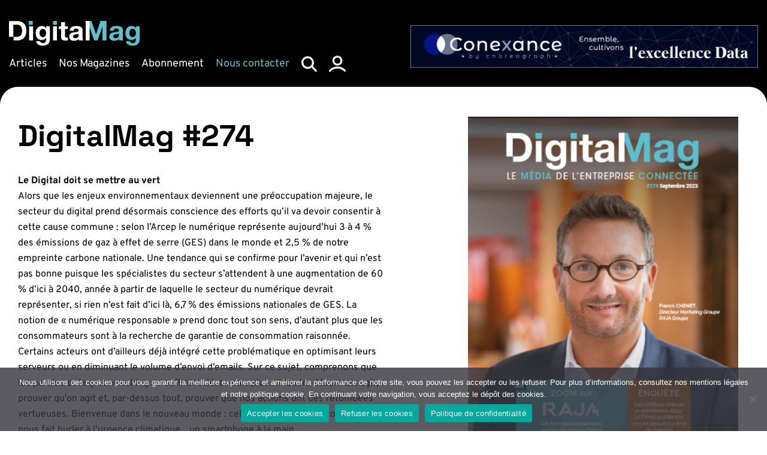

--- FILE ---
content_type: text/html; charset=UTF-8
request_url: https://www.digital-mag.fr/magazines/digitalmag-274/
body_size: 37670
content:
<!doctype html>
<html lang="fr-FR">
<head><meta charset="UTF-8"><script>if(navigator.userAgent.match(/MSIE|Internet Explorer/i)||navigator.userAgent.match(/Trident\/7\..*?rv:11/i)){var href=document.location.href;if(!href.match(/[?&]nowprocket/)){if(href.indexOf("?")==-1){if(href.indexOf("#")==-1){document.location.href=href+"?nowprocket=1"}else{document.location.href=href.replace("#","?nowprocket=1#")}}else{if(href.indexOf("#")==-1){document.location.href=href+"&nowprocket=1"}else{document.location.href=href.replace("#","&nowprocket=1#")}}}}</script><script>(()=>{class RocketLazyLoadScripts{constructor(){this.v="2.0.4",this.userEvents=["keydown","keyup","mousedown","mouseup","mousemove","mouseover","mouseout","touchmove","touchstart","touchend","touchcancel","wheel","click","dblclick","input"],this.attributeEvents=["onblur","onclick","oncontextmenu","ondblclick","onfocus","onmousedown","onmouseenter","onmouseleave","onmousemove","onmouseout","onmouseover","onmouseup","onmousewheel","onscroll","onsubmit"]}async t(){this.i(),this.o(),/iP(ad|hone)/.test(navigator.userAgent)&&this.h(),this.u(),this.l(this),this.m(),this.k(this),this.p(this),this._(),await Promise.all([this.R(),this.L()]),this.lastBreath=Date.now(),this.S(this),this.P(),this.D(),this.O(),this.M(),await this.C(this.delayedScripts.normal),await this.C(this.delayedScripts.defer),await this.C(this.delayedScripts.async),await this.T(),await this.F(),await this.j(),await this.A(),window.dispatchEvent(new Event("rocket-allScriptsLoaded")),this.everythingLoaded=!0,this.lastTouchEnd&&await new Promise(t=>setTimeout(t,500-Date.now()+this.lastTouchEnd)),this.I(),this.H(),this.U(),this.W()}i(){this.CSPIssue=sessionStorage.getItem("rocketCSPIssue"),document.addEventListener("securitypolicyviolation",t=>{this.CSPIssue||"script-src-elem"!==t.violatedDirective||"data"!==t.blockedURI||(this.CSPIssue=!0,sessionStorage.setItem("rocketCSPIssue",!0))},{isRocket:!0})}o(){window.addEventListener("pageshow",t=>{this.persisted=t.persisted,this.realWindowLoadedFired=!0},{isRocket:!0}),window.addEventListener("pagehide",()=>{this.onFirstUserAction=null},{isRocket:!0})}h(){let t;function e(e){t=e}window.addEventListener("touchstart",e,{isRocket:!0}),window.addEventListener("touchend",function i(o){o.changedTouches[0]&&t.changedTouches[0]&&Math.abs(o.changedTouches[0].pageX-t.changedTouches[0].pageX)<10&&Math.abs(o.changedTouches[0].pageY-t.changedTouches[0].pageY)<10&&o.timeStamp-t.timeStamp<200&&(window.removeEventListener("touchstart",e,{isRocket:!0}),window.removeEventListener("touchend",i,{isRocket:!0}),"INPUT"===o.target.tagName&&"text"===o.target.type||(o.target.dispatchEvent(new TouchEvent("touchend",{target:o.target,bubbles:!0})),o.target.dispatchEvent(new MouseEvent("mouseover",{target:o.target,bubbles:!0})),o.target.dispatchEvent(new PointerEvent("click",{target:o.target,bubbles:!0,cancelable:!0,detail:1,clientX:o.changedTouches[0].clientX,clientY:o.changedTouches[0].clientY})),event.preventDefault()))},{isRocket:!0})}q(t){this.userActionTriggered||("mousemove"!==t.type||this.firstMousemoveIgnored?"keyup"===t.type||"mouseover"===t.type||"mouseout"===t.type||(this.userActionTriggered=!0,this.onFirstUserAction&&this.onFirstUserAction()):this.firstMousemoveIgnored=!0),"click"===t.type&&t.preventDefault(),t.stopPropagation(),t.stopImmediatePropagation(),"touchstart"===this.lastEvent&&"touchend"===t.type&&(this.lastTouchEnd=Date.now()),"click"===t.type&&(this.lastTouchEnd=0),this.lastEvent=t.type,t.composedPath&&t.composedPath()[0].getRootNode()instanceof ShadowRoot&&(t.rocketTarget=t.composedPath()[0]),this.savedUserEvents.push(t)}u(){this.savedUserEvents=[],this.userEventHandler=this.q.bind(this),this.userEvents.forEach(t=>window.addEventListener(t,this.userEventHandler,{passive:!1,isRocket:!0})),document.addEventListener("visibilitychange",this.userEventHandler,{isRocket:!0})}U(){this.userEvents.forEach(t=>window.removeEventListener(t,this.userEventHandler,{passive:!1,isRocket:!0})),document.removeEventListener("visibilitychange",this.userEventHandler,{isRocket:!0}),this.savedUserEvents.forEach(t=>{(t.rocketTarget||t.target).dispatchEvent(new window[t.constructor.name](t.type,t))})}m(){const t="return false",e=Array.from(this.attributeEvents,t=>"data-rocket-"+t),i="["+this.attributeEvents.join("],[")+"]",o="[data-rocket-"+this.attributeEvents.join("],[data-rocket-")+"]",s=(e,i,o)=>{o&&o!==t&&(e.setAttribute("data-rocket-"+i,o),e["rocket"+i]=new Function("event",o),e.setAttribute(i,t))};new MutationObserver(t=>{for(const n of t)"attributes"===n.type&&(n.attributeName.startsWith("data-rocket-")||this.everythingLoaded?n.attributeName.startsWith("data-rocket-")&&this.everythingLoaded&&this.N(n.target,n.attributeName.substring(12)):s(n.target,n.attributeName,n.target.getAttribute(n.attributeName))),"childList"===n.type&&n.addedNodes.forEach(t=>{if(t.nodeType===Node.ELEMENT_NODE)if(this.everythingLoaded)for(const i of[t,...t.querySelectorAll(o)])for(const t of i.getAttributeNames())e.includes(t)&&this.N(i,t.substring(12));else for(const e of[t,...t.querySelectorAll(i)])for(const t of e.getAttributeNames())this.attributeEvents.includes(t)&&s(e,t,e.getAttribute(t))})}).observe(document,{subtree:!0,childList:!0,attributeFilter:[...this.attributeEvents,...e]})}I(){this.attributeEvents.forEach(t=>{document.querySelectorAll("[data-rocket-"+t+"]").forEach(e=>{this.N(e,t)})})}N(t,e){const i=t.getAttribute("data-rocket-"+e);i&&(t.setAttribute(e,i),t.removeAttribute("data-rocket-"+e))}k(t){Object.defineProperty(HTMLElement.prototype,"onclick",{get(){return this.rocketonclick||null},set(e){this.rocketonclick=e,this.setAttribute(t.everythingLoaded?"onclick":"data-rocket-onclick","this.rocketonclick(event)")}})}S(t){function e(e,i){let o=e[i];e[i]=null,Object.defineProperty(e,i,{get:()=>o,set(s){t.everythingLoaded?o=s:e["rocket"+i]=o=s}})}e(document,"onreadystatechange"),e(window,"onload"),e(window,"onpageshow");try{Object.defineProperty(document,"readyState",{get:()=>t.rocketReadyState,set(e){t.rocketReadyState=e},configurable:!0}),document.readyState="loading"}catch(t){console.log("WPRocket DJE readyState conflict, bypassing")}}l(t){this.originalAddEventListener=EventTarget.prototype.addEventListener,this.originalRemoveEventListener=EventTarget.prototype.removeEventListener,this.savedEventListeners=[],EventTarget.prototype.addEventListener=function(e,i,o){o&&o.isRocket||!t.B(e,this)&&!t.userEvents.includes(e)||t.B(e,this)&&!t.userActionTriggered||e.startsWith("rocket-")||t.everythingLoaded?t.originalAddEventListener.call(this,e,i,o):(t.savedEventListeners.push({target:this,remove:!1,type:e,func:i,options:o}),"mouseenter"!==e&&"mouseleave"!==e||t.originalAddEventListener.call(this,e,t.savedUserEvents.push,o))},EventTarget.prototype.removeEventListener=function(e,i,o){o&&o.isRocket||!t.B(e,this)&&!t.userEvents.includes(e)||t.B(e,this)&&!t.userActionTriggered||e.startsWith("rocket-")||t.everythingLoaded?t.originalRemoveEventListener.call(this,e,i,o):t.savedEventListeners.push({target:this,remove:!0,type:e,func:i,options:o})}}J(t,e){this.savedEventListeners=this.savedEventListeners.filter(i=>{let o=i.type,s=i.target||window;return e!==o||t!==s||(this.B(o,s)&&(i.type="rocket-"+o),this.$(i),!1)})}H(){EventTarget.prototype.addEventListener=this.originalAddEventListener,EventTarget.prototype.removeEventListener=this.originalRemoveEventListener,this.savedEventListeners.forEach(t=>this.$(t))}$(t){t.remove?this.originalRemoveEventListener.call(t.target,t.type,t.func,t.options):this.originalAddEventListener.call(t.target,t.type,t.func,t.options)}p(t){let e;function i(e){return t.everythingLoaded?e:e.split(" ").map(t=>"load"===t||t.startsWith("load.")?"rocket-jquery-load":t).join(" ")}function o(o){function s(e){const s=o.fn[e];o.fn[e]=o.fn.init.prototype[e]=function(){return this[0]===window&&t.userActionTriggered&&("string"==typeof arguments[0]||arguments[0]instanceof String?arguments[0]=i(arguments[0]):"object"==typeof arguments[0]&&Object.keys(arguments[0]).forEach(t=>{const e=arguments[0][t];delete arguments[0][t],arguments[0][i(t)]=e})),s.apply(this,arguments),this}}if(o&&o.fn&&!t.allJQueries.includes(o)){const e={DOMContentLoaded:[],"rocket-DOMContentLoaded":[]};for(const t in e)document.addEventListener(t,()=>{e[t].forEach(t=>t())},{isRocket:!0});o.fn.ready=o.fn.init.prototype.ready=function(i){function s(){parseInt(o.fn.jquery)>2?setTimeout(()=>i.bind(document)(o)):i.bind(document)(o)}return"function"==typeof i&&(t.realDomReadyFired?!t.userActionTriggered||t.fauxDomReadyFired?s():e["rocket-DOMContentLoaded"].push(s):e.DOMContentLoaded.push(s)),o([])},s("on"),s("one"),s("off"),t.allJQueries.push(o)}e=o}t.allJQueries=[],o(window.jQuery),Object.defineProperty(window,"jQuery",{get:()=>e,set(t){o(t)}})}P(){const t=new Map;document.write=document.writeln=function(e){const i=document.currentScript,o=document.createRange(),s=i.parentElement;let n=t.get(i);void 0===n&&(n=i.nextSibling,t.set(i,n));const c=document.createDocumentFragment();o.setStart(c,0),c.appendChild(o.createContextualFragment(e)),s.insertBefore(c,n)}}async R(){return new Promise(t=>{this.userActionTriggered?t():this.onFirstUserAction=t})}async L(){return new Promise(t=>{document.addEventListener("DOMContentLoaded",()=>{this.realDomReadyFired=!0,t()},{isRocket:!0})})}async j(){return this.realWindowLoadedFired?Promise.resolve():new Promise(t=>{window.addEventListener("load",t,{isRocket:!0})})}M(){this.pendingScripts=[];this.scriptsMutationObserver=new MutationObserver(t=>{for(const e of t)e.addedNodes.forEach(t=>{"SCRIPT"!==t.tagName||t.noModule||t.isWPRocket||this.pendingScripts.push({script:t,promise:new Promise(e=>{const i=()=>{const i=this.pendingScripts.findIndex(e=>e.script===t);i>=0&&this.pendingScripts.splice(i,1),e()};t.addEventListener("load",i,{isRocket:!0}),t.addEventListener("error",i,{isRocket:!0}),setTimeout(i,1e3)})})})}),this.scriptsMutationObserver.observe(document,{childList:!0,subtree:!0})}async F(){await this.X(),this.pendingScripts.length?(await this.pendingScripts[0].promise,await this.F()):this.scriptsMutationObserver.disconnect()}D(){this.delayedScripts={normal:[],async:[],defer:[]},document.querySelectorAll("script[type$=rocketlazyloadscript]").forEach(t=>{t.hasAttribute("data-rocket-src")?t.hasAttribute("async")&&!1!==t.async?this.delayedScripts.async.push(t):t.hasAttribute("defer")&&!1!==t.defer||"module"===t.getAttribute("data-rocket-type")?this.delayedScripts.defer.push(t):this.delayedScripts.normal.push(t):this.delayedScripts.normal.push(t)})}async _(){await this.L();let t=[];document.querySelectorAll("script[type$=rocketlazyloadscript][data-rocket-src]").forEach(e=>{let i=e.getAttribute("data-rocket-src");if(i&&!i.startsWith("data:")){i.startsWith("//")&&(i=location.protocol+i);try{const o=new URL(i).origin;o!==location.origin&&t.push({src:o,crossOrigin:e.crossOrigin||"module"===e.getAttribute("data-rocket-type")})}catch(t){}}}),t=[...new Map(t.map(t=>[JSON.stringify(t),t])).values()],this.Y(t,"preconnect")}async G(t){if(await this.K(),!0!==t.noModule||!("noModule"in HTMLScriptElement.prototype))return new Promise(e=>{let i;function o(){(i||t).setAttribute("data-rocket-status","executed"),e()}try{if(navigator.userAgent.includes("Firefox/")||""===navigator.vendor||this.CSPIssue)i=document.createElement("script"),[...t.attributes].forEach(t=>{let e=t.nodeName;"type"!==e&&("data-rocket-type"===e&&(e="type"),"data-rocket-src"===e&&(e="src"),i.setAttribute(e,t.nodeValue))}),t.text&&(i.text=t.text),t.nonce&&(i.nonce=t.nonce),i.hasAttribute("src")?(i.addEventListener("load",o,{isRocket:!0}),i.addEventListener("error",()=>{i.setAttribute("data-rocket-status","failed-network"),e()},{isRocket:!0}),setTimeout(()=>{i.isConnected||e()},1)):(i.text=t.text,o()),i.isWPRocket=!0,t.parentNode.replaceChild(i,t);else{const i=t.getAttribute("data-rocket-type"),s=t.getAttribute("data-rocket-src");i?(t.type=i,t.removeAttribute("data-rocket-type")):t.removeAttribute("type"),t.addEventListener("load",o,{isRocket:!0}),t.addEventListener("error",i=>{this.CSPIssue&&i.target.src.startsWith("data:")?(console.log("WPRocket: CSP fallback activated"),t.removeAttribute("src"),this.G(t).then(e)):(t.setAttribute("data-rocket-status","failed-network"),e())},{isRocket:!0}),s?(t.fetchPriority="high",t.removeAttribute("data-rocket-src"),t.src=s):t.src="data:text/javascript;base64,"+window.btoa(unescape(encodeURIComponent(t.text)))}}catch(i){t.setAttribute("data-rocket-status","failed-transform"),e()}});t.setAttribute("data-rocket-status","skipped")}async C(t){const e=t.shift();return e?(e.isConnected&&await this.G(e),this.C(t)):Promise.resolve()}O(){this.Y([...this.delayedScripts.normal,...this.delayedScripts.defer,...this.delayedScripts.async],"preload")}Y(t,e){this.trash=this.trash||[];let i=!0;var o=document.createDocumentFragment();t.forEach(t=>{const s=t.getAttribute&&t.getAttribute("data-rocket-src")||t.src;if(s&&!s.startsWith("data:")){const n=document.createElement("link");n.href=s,n.rel=e,"preconnect"!==e&&(n.as="script",n.fetchPriority=i?"high":"low"),t.getAttribute&&"module"===t.getAttribute("data-rocket-type")&&(n.crossOrigin=!0),t.crossOrigin&&(n.crossOrigin=t.crossOrigin),t.integrity&&(n.integrity=t.integrity),t.nonce&&(n.nonce=t.nonce),o.appendChild(n),this.trash.push(n),i=!1}}),document.head.appendChild(o)}W(){this.trash.forEach(t=>t.remove())}async T(){try{document.readyState="interactive"}catch(t){}this.fauxDomReadyFired=!0;try{await this.K(),this.J(document,"readystatechange"),document.dispatchEvent(new Event("rocket-readystatechange")),await this.K(),document.rocketonreadystatechange&&document.rocketonreadystatechange(),await this.K(),this.J(document,"DOMContentLoaded"),document.dispatchEvent(new Event("rocket-DOMContentLoaded")),await this.K(),this.J(window,"DOMContentLoaded"),window.dispatchEvent(new Event("rocket-DOMContentLoaded"))}catch(t){console.error(t)}}async A(){try{document.readyState="complete"}catch(t){}try{await this.K(),this.J(document,"readystatechange"),document.dispatchEvent(new Event("rocket-readystatechange")),await this.K(),document.rocketonreadystatechange&&document.rocketonreadystatechange(),await this.K(),this.J(window,"load"),window.dispatchEvent(new Event("rocket-load")),await this.K(),window.rocketonload&&window.rocketonload(),await this.K(),this.allJQueries.forEach(t=>t(window).trigger("rocket-jquery-load")),await this.K(),this.J(window,"pageshow");const t=new Event("rocket-pageshow");t.persisted=this.persisted,window.dispatchEvent(t),await this.K(),window.rocketonpageshow&&window.rocketonpageshow({persisted:this.persisted})}catch(t){console.error(t)}}async K(){Date.now()-this.lastBreath>45&&(await this.X(),this.lastBreath=Date.now())}async X(){return document.hidden?new Promise(t=>setTimeout(t)):new Promise(t=>requestAnimationFrame(t))}B(t,e){return e===document&&"readystatechange"===t||(e===document&&"DOMContentLoaded"===t||(e===window&&"DOMContentLoaded"===t||(e===window&&"load"===t||e===window&&"pageshow"===t)))}static run(){(new RocketLazyLoadScripts).t()}}RocketLazyLoadScripts.run()})();</script>

    	<meta name="viewport" content="width=device-width, initial-scale=1.0, user-scalable=no"/>
	<link rel="profile" href="https://gmpg.org/xfn/11">

    <meta name="theme-color" content="#ffffff">

<link rel="preload" href="https://www.digital-mag.fr/wp-content/themes/nq-digitalmag/assets/fonts/Overpass-Bold.woff2" as="font" type="font/woff2" crossorigin>
<link rel="preload" href="https://www.digital-mag.fr/wp-content/themes/nq-digitalmag/assets/fonts/Overpass-Regular.woff2" as="font" type="font/woff2" crossorigin>
<link rel="preload" href="https://www.digital-mag.fr/wp-content/themes/nq-digitalmag/assets/fonts/Overpass-Black.woff2" as="font" type="font/woff2" crossorigin>
<link rel="preload" href="https://www.digital-mag.fr/wp-content/themes/nq-digitalmag/assets/fonts/SpaceGrotesk-Medium.woff2" as="font" type="font/woff2" crossorigin>
<link rel="preload" href="https://www.digital-mag.fr/wp-content/themes/nq-digitalmag/assets/fonts/SpaceGrotesk-Regular.woff2" as="font" type="font/woff2" crossorigin>
<link rel="preload" href="https://www.digital-mag.fr/wp-content/themes/nq-digitalmag/assets/fonts/SpaceGrotesk-Bold.woff2" as="font" type="font/woff2" crossorigin>
    <meta name='robots' content='index, follow, max-image-preview:large, max-snippet:-1, max-video-preview:-1' />

	<!-- This site is optimized with the Yoast SEO plugin v26.8 - https://yoast.com/product/yoast-seo-wordpress/ -->
	<title>DigitalMag #274 - Digital Mag</title>
	<link rel="canonical" href="https://www.digital-mag.fr/magazines/digitalmag-274/" />
	<meta property="og:locale" content="fr_FR" />
	<meta property="og:type" content="article" />
	<meta property="og:title" content="DigitalMag #274 - Digital Mag" />
	<meta property="og:description" content="Le Digital doit se mettre au vert Alors que les enjeux environnementaux deviennent une préoccupation majeure, le secteur du digital prend désormais conscience des efforts qu’il va devoir consentir à cette cause commune : selon l’Arcep le numérique représente aujourd’hui 3 à 4 % des émissions de gaz à effet de serre (GES) dans le [&hellip;]" />
	<meta property="og:url" content="https://www.digital-mag.fr/magazines/digitalmag-274/" />
	<meta property="og:site_name" content="Digital Mag" />
	<meta property="article:modified_time" content="2023-09-26T12:43:06+00:00" />
	<meta property="og:image" content="https://www.digital-mag.fr/wp-content/uploads/2023/09/COUV-274.jpg" />
	<meta property="og:image:width" content="350" />
	<meta property="og:image:height" content="470" />
	<meta property="og:image:type" content="image/jpeg" />
	<meta name="twitter:card" content="summary_large_image" />
	<meta name="twitter:label1" content="Durée de lecture estimée" />
	<meta name="twitter:data1" content="1 minute" />
	<script type="application/ld+json" class="yoast-schema-graph">{"@context":"https://schema.org","@graph":[{"@type":"WebPage","@id":"https://www.digital-mag.fr/magazines/digitalmag-274/","url":"https://www.digital-mag.fr/magazines/digitalmag-274/","name":"DigitalMag #274 - Digital Mag","isPartOf":{"@id":"https://www.digital-mag.fr/#website"},"primaryImageOfPage":{"@id":"https://www.digital-mag.fr/magazines/digitalmag-274/#primaryimage"},"image":{"@id":"https://www.digital-mag.fr/magazines/digitalmag-274/#primaryimage"},"thumbnailUrl":"https://www.digital-mag.fr/wp-content/uploads/2023/09/COUV-274.jpg","datePublished":"2023-09-26T10:30:51+00:00","dateModified":"2023-09-26T12:43:06+00:00","breadcrumb":{"@id":"https://www.digital-mag.fr/magazines/digitalmag-274/#breadcrumb"},"inLanguage":"fr-FR","potentialAction":[{"@type":"ReadAction","target":["https://www.digital-mag.fr/magazines/digitalmag-274/"]}]},{"@type":"ImageObject","inLanguage":"fr-FR","@id":"https://www.digital-mag.fr/magazines/digitalmag-274/#primaryimage","url":"https://www.digital-mag.fr/wp-content/uploads/2023/09/COUV-274.jpg","contentUrl":"https://www.digital-mag.fr/wp-content/uploads/2023/09/COUV-274.jpg","width":350,"height":470},{"@type":"BreadcrumbList","@id":"https://www.digital-mag.fr/magazines/digitalmag-274/#breadcrumb","itemListElement":[{"@type":"ListItem","position":1,"name":"Home","item":"https://www.digital-mag.fr/"},{"@type":"ListItem","position":2,"name":"Nos magazines","item":"https://www.digital-mag.fr/magazines/"},{"@type":"ListItem","position":3,"name":"DigitalMag #274"}]},{"@type":"WebSite","@id":"https://www.digital-mag.fr/#website","url":"https://www.digital-mag.fr/","name":"Digital Mag","description":"Le média de l’entreprise connectée","publisher":{"@id":"https://www.digital-mag.fr/#organization"},"potentialAction":[{"@type":"SearchAction","target":{"@type":"EntryPoint","urlTemplate":"https://www.digital-mag.fr/?s={search_term_string}"},"query-input":{"@type":"PropertyValueSpecification","valueRequired":true,"valueName":"search_term_string"}}],"inLanguage":"fr-FR"},{"@type":"Organization","@id":"https://www.digital-mag.fr/#organization","name":"Digital Mag","url":"https://www.digital-mag.fr/","logo":{"@type":"ImageObject","inLanguage":"fr-FR","@id":"https://www.digital-mag.fr/#/schema/logo/image/","url":"https://www.digital-mag.fr/wp-content/uploads/2023/08/share.jpg","contentUrl":"https://www.digital-mag.fr/wp-content/uploads/2023/08/share.jpg","width":1200,"height":630,"caption":"Digital Mag"},"image":{"@id":"https://www.digital-mag.fr/#/schema/logo/image/"}}]}</script>
	<!-- / Yoast SEO plugin. -->


<style id='wp-img-auto-sizes-contain-inline-css' type='text/css'>
img:is([sizes=auto i],[sizes^="auto," i]){contain-intrinsic-size:3000px 1500px}
/*# sourceURL=wp-img-auto-sizes-contain-inline-css */
</style>
<style id='wp-block-paragraph-inline-css' type='text/css'>
.is-small-text{font-size:.875em}.is-regular-text{font-size:1em}.is-large-text{font-size:2.25em}.is-larger-text{font-size:3em}.has-drop-cap:not(:focus):first-letter{float:left;font-size:8.4em;font-style:normal;font-weight:100;line-height:.68;margin:.05em .1em 0 0;text-transform:uppercase}body.rtl .has-drop-cap:not(:focus):first-letter{float:none;margin-left:.1em}p.has-drop-cap.has-background{overflow:hidden}:root :where(p.has-background){padding:1.25em 2.375em}:where(p.has-text-color:not(.has-link-color)) a{color:inherit}p.has-text-align-left[style*="writing-mode:vertical-lr"],p.has-text-align-right[style*="writing-mode:vertical-rl"]{rotate:180deg}
/*# sourceURL=https://www.digital-mag.fr/wp-includes/blocks/paragraph/style.min.css */
</style>
<style id='classic-theme-styles-inline-css' type='text/css'>
/*! This file is auto-generated */
.wp-block-button__link{color:#fff;background-color:#32373c;border-radius:9999px;box-shadow:none;text-decoration:none;padding:calc(.667em + 2px) calc(1.333em + 2px);font-size:1.125em}.wp-block-file__button{background:#32373c;color:#fff;text-decoration:none}
/*# sourceURL=/wp-includes/css/classic-themes.min.css */
</style>
<link rel='stylesheet' id='cookie-notice-front-css' href='https://www.digital-mag.fr/wp-content/plugins/cookie-notice/css/front.min.css' type='text/css' media='all' />
<link data-minify="1" rel='stylesheet' id='stylef9b55ab97207dd1e43573d5b68f53cdc-css' href='https://www.digital-mag.fr/wp-content/cache/min/1/wp-content/themes/nq-digitalmag/assets/css/theme.dev.css?ver=1759220152' type='text/css' media='all' />
<link data-minify="1" rel='stylesheet' id='dflip-style-css' href='https://www.digital-mag.fr/wp-content/cache/min/1/wp-content/plugins/3d-flipbook-dflip-lite/assets/css/dflip.min.css?ver=1759220152' type='text/css' media='all' />
<link rel='stylesheet' id='um_modal-css' href='https://www.digital-mag.fr/wp-content/plugins/ultimate-member/assets/css/um-modal.min.css' type='text/css' media='all' />
<link rel='stylesheet' id='um_ui-css' href='https://www.digital-mag.fr/wp-content/plugins/ultimate-member/assets/libs/jquery-ui/jquery-ui.min.css' type='text/css' media='all' />
<link rel='stylesheet' id='um_tipsy-css' href='https://www.digital-mag.fr/wp-content/plugins/ultimate-member/assets/libs/tipsy/tipsy.min.css' type='text/css' media='all' />
<link data-minify="1" rel='stylesheet' id='um_raty-css' href='https://www.digital-mag.fr/wp-content/cache/min/1/wp-content/plugins/ultimate-member/assets/libs/raty/um-raty.min.css?ver=1759220152' type='text/css' media='all' />
<link rel='stylesheet' id='select2-css' href='https://www.digital-mag.fr/wp-content/plugins/ultimate-member/assets/libs/select2/select2.min.css' type='text/css' media='all' />
<link rel='stylesheet' id='um_fileupload-css' href='https://www.digital-mag.fr/wp-content/plugins/ultimate-member/assets/css/um-fileupload.min.css' type='text/css' media='all' />
<link rel='stylesheet' id='um_confirm-css' href='https://www.digital-mag.fr/wp-content/plugins/ultimate-member/assets/libs/um-confirm/um-confirm.min.css' type='text/css' media='all' />
<link rel='stylesheet' id='um_datetime-css' href='https://www.digital-mag.fr/wp-content/plugins/ultimate-member/assets/libs/pickadate/default.min.css' type='text/css' media='all' />
<link rel='stylesheet' id='um_datetime_date-css' href='https://www.digital-mag.fr/wp-content/plugins/ultimate-member/assets/libs/pickadate/default.date.min.css' type='text/css' media='all' />
<link rel='stylesheet' id='um_datetime_time-css' href='https://www.digital-mag.fr/wp-content/plugins/ultimate-member/assets/libs/pickadate/default.time.min.css' type='text/css' media='all' />
<link data-minify="1" rel='stylesheet' id='um_fonticons_ii-css' href='https://www.digital-mag.fr/wp-content/cache/min/1/wp-content/plugins/ultimate-member/assets/libs/legacy/fonticons/fonticons-ii.min.css?ver=1759220152' type='text/css' media='all' />
<link data-minify="1" rel='stylesheet' id='um_fonticons_fa-css' href='https://www.digital-mag.fr/wp-content/cache/min/1/wp-content/plugins/ultimate-member/assets/libs/legacy/fonticons/fonticons-fa.min.css?ver=1759220152' type='text/css' media='all' />
<link data-minify="1" rel='stylesheet' id='um_fontawesome-css' href='https://www.digital-mag.fr/wp-content/cache/min/1/wp-content/plugins/ultimate-member/assets/css/um-fontawesome.min.css?ver=1759220152' type='text/css' media='all' />
<link rel='stylesheet' id='um_common-css' href='https://www.digital-mag.fr/wp-content/plugins/ultimate-member/assets/css/common.min.css' type='text/css' media='all' />
<link rel='stylesheet' id='um_responsive-css' href='https://www.digital-mag.fr/wp-content/plugins/ultimate-member/assets/css/um-responsive.min.css' type='text/css' media='all' />
<link rel='stylesheet' id='um_styles-css' href='https://www.digital-mag.fr/wp-content/plugins/ultimate-member/assets/css/um-styles.min.css' type='text/css' media='all' />
<link rel='stylesheet' id='um_crop-css' href='https://www.digital-mag.fr/wp-content/plugins/ultimate-member/assets/libs/cropper/cropper.min.css' type='text/css' media='all' />
<link rel='stylesheet' id='um_profile-css' href='https://www.digital-mag.fr/wp-content/plugins/ultimate-member/assets/css/um-profile.min.css' type='text/css' media='all' />
<link rel='stylesheet' id='um_account-css' href='https://www.digital-mag.fr/wp-content/plugins/ultimate-member/assets/css/um-account.min.css' type='text/css' media='all' />
<link rel='stylesheet' id='um_misc-css' href='https://www.digital-mag.fr/wp-content/plugins/ultimate-member/assets/css/um-misc.min.css' type='text/css' media='all' />
<link rel='stylesheet' id='um_default_css-css' href='https://www.digital-mag.fr/wp-content/plugins/ultimate-member/assets/css/um-old-default.min.css' type='text/css' media='all' />
<style id='wp-block-library-inline-css' type='text/css'>
:root{--wp-block-synced-color:#7a00df;--wp-block-synced-color--rgb:122,0,223;--wp-bound-block-color:var(--wp-block-synced-color);--wp-editor-canvas-background:#ddd;--wp-admin-theme-color:#007cba;--wp-admin-theme-color--rgb:0,124,186;--wp-admin-theme-color-darker-10:#006ba1;--wp-admin-theme-color-darker-10--rgb:0,107,160.5;--wp-admin-theme-color-darker-20:#005a87;--wp-admin-theme-color-darker-20--rgb:0,90,135;--wp-admin-border-width-focus:2px}@media (min-resolution:192dpi){:root{--wp-admin-border-width-focus:1.5px}}.wp-element-button{cursor:pointer}:root .has-very-light-gray-background-color{background-color:#eee}:root .has-very-dark-gray-background-color{background-color:#313131}:root .has-very-light-gray-color{color:#eee}:root .has-very-dark-gray-color{color:#313131}:root .has-vivid-green-cyan-to-vivid-cyan-blue-gradient-background{background:linear-gradient(135deg,#00d084,#0693e3)}:root .has-purple-crush-gradient-background{background:linear-gradient(135deg,#34e2e4,#4721fb 50%,#ab1dfe)}:root .has-hazy-dawn-gradient-background{background:linear-gradient(135deg,#faaca8,#dad0ec)}:root .has-subdued-olive-gradient-background{background:linear-gradient(135deg,#fafae1,#67a671)}:root .has-atomic-cream-gradient-background{background:linear-gradient(135deg,#fdd79a,#004a59)}:root .has-nightshade-gradient-background{background:linear-gradient(135deg,#330968,#31cdcf)}:root .has-midnight-gradient-background{background:linear-gradient(135deg,#020381,#2874fc)}:root{--wp--preset--font-size--normal:16px;--wp--preset--font-size--huge:42px}.has-regular-font-size{font-size:1em}.has-larger-font-size{font-size:2.625em}.has-normal-font-size{font-size:var(--wp--preset--font-size--normal)}.has-huge-font-size{font-size:var(--wp--preset--font-size--huge)}.has-text-align-center{text-align:center}.has-text-align-left{text-align:left}.has-text-align-right{text-align:right}.has-fit-text{white-space:nowrap!important}#end-resizable-editor-section{display:none}.aligncenter{clear:both}.items-justified-left{justify-content:flex-start}.items-justified-center{justify-content:center}.items-justified-right{justify-content:flex-end}.items-justified-space-between{justify-content:space-between}.screen-reader-text{border:0;clip-path:inset(50%);height:1px;margin:-1px;overflow:hidden;padding:0;position:absolute;width:1px;word-wrap:normal!important}.screen-reader-text:focus{background-color:#ddd;clip-path:none;color:#444;display:block;font-size:1em;height:auto;left:5px;line-height:normal;padding:15px 23px 14px;text-decoration:none;top:5px;width:auto;z-index:100000}html :where(.has-border-color){border-style:solid}html :where([style*=border-top-color]){border-top-style:solid}html :where([style*=border-right-color]){border-right-style:solid}html :where([style*=border-bottom-color]){border-bottom-style:solid}html :where([style*=border-left-color]){border-left-style:solid}html :where([style*=border-width]){border-style:solid}html :where([style*=border-top-width]){border-top-style:solid}html :where([style*=border-right-width]){border-right-style:solid}html :where([style*=border-bottom-width]){border-bottom-style:solid}html :where([style*=border-left-width]){border-left-style:solid}html :where(img[class*=wp-image-]){height:auto;max-width:100%}:where(figure){margin:0 0 1em}html :where(.is-position-sticky){--wp-admin--admin-bar--position-offset:var(--wp-admin--admin-bar--height,0px)}@media screen and (max-width:600px){html :where(.is-position-sticky){--wp-admin--admin-bar--position-offset:0px}}

/*# sourceURL=wp-block-library-inline-css */
</style><style id='global-styles-inline-css' type='text/css'>
:root{--wp--preset--aspect-ratio--square: 1;--wp--preset--aspect-ratio--4-3: 4/3;--wp--preset--aspect-ratio--3-4: 3/4;--wp--preset--aspect-ratio--3-2: 3/2;--wp--preset--aspect-ratio--2-3: 2/3;--wp--preset--aspect-ratio--16-9: 16/9;--wp--preset--aspect-ratio--9-16: 9/16;--wp--preset--color--black: #000000;--wp--preset--color--cyan-bluish-gray: #abb8c3;--wp--preset--color--white: #ffffff;--wp--preset--color--pale-pink: #f78da7;--wp--preset--color--vivid-red: #cf2e2e;--wp--preset--color--luminous-vivid-orange: #ff6900;--wp--preset--color--luminous-vivid-amber: #fcb900;--wp--preset--color--light-green-cyan: #7bdcb5;--wp--preset--color--vivid-green-cyan: #00d084;--wp--preset--color--pale-cyan-blue: #8ed1fc;--wp--preset--color--vivid-cyan-blue: #0693e3;--wp--preset--color--vivid-purple: #9b51e0;--wp--preset--gradient--vivid-cyan-blue-to-vivid-purple: linear-gradient(135deg,rgb(6,147,227) 0%,rgb(155,81,224) 100%);--wp--preset--gradient--light-green-cyan-to-vivid-green-cyan: linear-gradient(135deg,rgb(122,220,180) 0%,rgb(0,208,130) 100%);--wp--preset--gradient--luminous-vivid-amber-to-luminous-vivid-orange: linear-gradient(135deg,rgb(252,185,0) 0%,rgb(255,105,0) 100%);--wp--preset--gradient--luminous-vivid-orange-to-vivid-red: linear-gradient(135deg,rgb(255,105,0) 0%,rgb(207,46,46) 100%);--wp--preset--gradient--very-light-gray-to-cyan-bluish-gray: linear-gradient(135deg,rgb(238,238,238) 0%,rgb(169,184,195) 100%);--wp--preset--gradient--cool-to-warm-spectrum: linear-gradient(135deg,rgb(74,234,220) 0%,rgb(151,120,209) 20%,rgb(207,42,186) 40%,rgb(238,44,130) 60%,rgb(251,105,98) 80%,rgb(254,248,76) 100%);--wp--preset--gradient--blush-light-purple: linear-gradient(135deg,rgb(255,206,236) 0%,rgb(152,150,240) 100%);--wp--preset--gradient--blush-bordeaux: linear-gradient(135deg,rgb(254,205,165) 0%,rgb(254,45,45) 50%,rgb(107,0,62) 100%);--wp--preset--gradient--luminous-dusk: linear-gradient(135deg,rgb(255,203,112) 0%,rgb(199,81,192) 50%,rgb(65,88,208) 100%);--wp--preset--gradient--pale-ocean: linear-gradient(135deg,rgb(255,245,203) 0%,rgb(182,227,212) 50%,rgb(51,167,181) 100%);--wp--preset--gradient--electric-grass: linear-gradient(135deg,rgb(202,248,128) 0%,rgb(113,206,126) 100%);--wp--preset--gradient--midnight: linear-gradient(135deg,rgb(2,3,129) 0%,rgb(40,116,252) 100%);--wp--preset--font-size--small: 13px;--wp--preset--font-size--medium: 20px;--wp--preset--font-size--large: 36px;--wp--preset--font-size--x-large: 42px;--wp--preset--spacing--20: 0.44rem;--wp--preset--spacing--30: 0.67rem;--wp--preset--spacing--40: 1rem;--wp--preset--spacing--50: 1.5rem;--wp--preset--spacing--60: 2.25rem;--wp--preset--spacing--70: 3.38rem;--wp--preset--spacing--80: 5.06rem;--wp--preset--shadow--natural: 6px 6px 9px rgba(0, 0, 0, 0.2);--wp--preset--shadow--deep: 12px 12px 50px rgba(0, 0, 0, 0.4);--wp--preset--shadow--sharp: 6px 6px 0px rgba(0, 0, 0, 0.2);--wp--preset--shadow--outlined: 6px 6px 0px -3px rgb(255, 255, 255), 6px 6px rgb(0, 0, 0);--wp--preset--shadow--crisp: 6px 6px 0px rgb(0, 0, 0);}:where(.is-layout-flex){gap: 0.5em;}:where(.is-layout-grid){gap: 0.5em;}body .is-layout-flex{display: flex;}.is-layout-flex{flex-wrap: wrap;align-items: center;}.is-layout-flex > :is(*, div){margin: 0;}body .is-layout-grid{display: grid;}.is-layout-grid > :is(*, div){margin: 0;}:where(.wp-block-columns.is-layout-flex){gap: 2em;}:where(.wp-block-columns.is-layout-grid){gap: 2em;}:where(.wp-block-post-template.is-layout-flex){gap: 1.25em;}:where(.wp-block-post-template.is-layout-grid){gap: 1.25em;}.has-black-color{color: var(--wp--preset--color--black) !important;}.has-cyan-bluish-gray-color{color: var(--wp--preset--color--cyan-bluish-gray) !important;}.has-white-color{color: var(--wp--preset--color--white) !important;}.has-pale-pink-color{color: var(--wp--preset--color--pale-pink) !important;}.has-vivid-red-color{color: var(--wp--preset--color--vivid-red) !important;}.has-luminous-vivid-orange-color{color: var(--wp--preset--color--luminous-vivid-orange) !important;}.has-luminous-vivid-amber-color{color: var(--wp--preset--color--luminous-vivid-amber) !important;}.has-light-green-cyan-color{color: var(--wp--preset--color--light-green-cyan) !important;}.has-vivid-green-cyan-color{color: var(--wp--preset--color--vivid-green-cyan) !important;}.has-pale-cyan-blue-color{color: var(--wp--preset--color--pale-cyan-blue) !important;}.has-vivid-cyan-blue-color{color: var(--wp--preset--color--vivid-cyan-blue) !important;}.has-vivid-purple-color{color: var(--wp--preset--color--vivid-purple) !important;}.has-black-background-color{background-color: var(--wp--preset--color--black) !important;}.has-cyan-bluish-gray-background-color{background-color: var(--wp--preset--color--cyan-bluish-gray) !important;}.has-white-background-color{background-color: var(--wp--preset--color--white) !important;}.has-pale-pink-background-color{background-color: var(--wp--preset--color--pale-pink) !important;}.has-vivid-red-background-color{background-color: var(--wp--preset--color--vivid-red) !important;}.has-luminous-vivid-orange-background-color{background-color: var(--wp--preset--color--luminous-vivid-orange) !important;}.has-luminous-vivid-amber-background-color{background-color: var(--wp--preset--color--luminous-vivid-amber) !important;}.has-light-green-cyan-background-color{background-color: var(--wp--preset--color--light-green-cyan) !important;}.has-vivid-green-cyan-background-color{background-color: var(--wp--preset--color--vivid-green-cyan) !important;}.has-pale-cyan-blue-background-color{background-color: var(--wp--preset--color--pale-cyan-blue) !important;}.has-vivid-cyan-blue-background-color{background-color: var(--wp--preset--color--vivid-cyan-blue) !important;}.has-vivid-purple-background-color{background-color: var(--wp--preset--color--vivid-purple) !important;}.has-black-border-color{border-color: var(--wp--preset--color--black) !important;}.has-cyan-bluish-gray-border-color{border-color: var(--wp--preset--color--cyan-bluish-gray) !important;}.has-white-border-color{border-color: var(--wp--preset--color--white) !important;}.has-pale-pink-border-color{border-color: var(--wp--preset--color--pale-pink) !important;}.has-vivid-red-border-color{border-color: var(--wp--preset--color--vivid-red) !important;}.has-luminous-vivid-orange-border-color{border-color: var(--wp--preset--color--luminous-vivid-orange) !important;}.has-luminous-vivid-amber-border-color{border-color: var(--wp--preset--color--luminous-vivid-amber) !important;}.has-light-green-cyan-border-color{border-color: var(--wp--preset--color--light-green-cyan) !important;}.has-vivid-green-cyan-border-color{border-color: var(--wp--preset--color--vivid-green-cyan) !important;}.has-pale-cyan-blue-border-color{border-color: var(--wp--preset--color--pale-cyan-blue) !important;}.has-vivid-cyan-blue-border-color{border-color: var(--wp--preset--color--vivid-cyan-blue) !important;}.has-vivid-purple-border-color{border-color: var(--wp--preset--color--vivid-purple) !important;}.has-vivid-cyan-blue-to-vivid-purple-gradient-background{background: var(--wp--preset--gradient--vivid-cyan-blue-to-vivid-purple) !important;}.has-light-green-cyan-to-vivid-green-cyan-gradient-background{background: var(--wp--preset--gradient--light-green-cyan-to-vivid-green-cyan) !important;}.has-luminous-vivid-amber-to-luminous-vivid-orange-gradient-background{background: var(--wp--preset--gradient--luminous-vivid-amber-to-luminous-vivid-orange) !important;}.has-luminous-vivid-orange-to-vivid-red-gradient-background{background: var(--wp--preset--gradient--luminous-vivid-orange-to-vivid-red) !important;}.has-very-light-gray-to-cyan-bluish-gray-gradient-background{background: var(--wp--preset--gradient--very-light-gray-to-cyan-bluish-gray) !important;}.has-cool-to-warm-spectrum-gradient-background{background: var(--wp--preset--gradient--cool-to-warm-spectrum) !important;}.has-blush-light-purple-gradient-background{background: var(--wp--preset--gradient--blush-light-purple) !important;}.has-blush-bordeaux-gradient-background{background: var(--wp--preset--gradient--blush-bordeaux) !important;}.has-luminous-dusk-gradient-background{background: var(--wp--preset--gradient--luminous-dusk) !important;}.has-pale-ocean-gradient-background{background: var(--wp--preset--gradient--pale-ocean) !important;}.has-electric-grass-gradient-background{background: var(--wp--preset--gradient--electric-grass) !important;}.has-midnight-gradient-background{background: var(--wp--preset--gradient--midnight) !important;}.has-small-font-size{font-size: var(--wp--preset--font-size--small) !important;}.has-medium-font-size{font-size: var(--wp--preset--font-size--medium) !important;}.has-large-font-size{font-size: var(--wp--preset--font-size--large) !important;}.has-x-large-font-size{font-size: var(--wp--preset--font-size--x-large) !important;}
/*# sourceURL=global-styles-inline-css */
</style>

<link rel='stylesheet' id='wp-block-library-theme-css' href='https://www.digital-mag.fr/wp-includes/css/dist/block-library/theme.min.css' type='text/css' media='all' />
<script type="text/javascript" src="https://www.digital-mag.fr/wp-includes/js/jquery/jquery.min.js" id="jquery-core-js" data-rocket-defer defer></script>
<script type="text/javascript" src="https://www.digital-mag.fr/wp-includes/js/jquery/jquery-migrate.min.js" id="jquery-migrate-js" data-rocket-defer defer></script>
<script type="rocketlazyloadscript" data-rocket-type="text/javascript" data-rocket-src="https://www.digital-mag.fr/wp-content/plugins/ultimate-member/assets/js/um-gdpr.min.js" id="um-gdpr-js" data-rocket-defer defer></script>
<link rel="icon" href="https://www.digital-mag.fr/wp-content/uploads/2021/12/cropped-favicon-1-32x32.png" sizes="32x32" />
<link rel="icon" href="https://www.digital-mag.fr/wp-content/uploads/2021/12/cropped-favicon-1-192x192.png" sizes="192x192" />
<link rel="apple-touch-icon" href="https://www.digital-mag.fr/wp-content/uploads/2021/12/cropped-favicon-1-180x180.png" />
<meta name="msapplication-TileImage" content="https://www.digital-mag.fr/wp-content/uploads/2021/12/cropped-favicon-1-270x270.png" />
<noscript><style id="rocket-lazyload-nojs-css">.rll-youtube-player, [data-lazy-src]{display:none !important;}</style></noscript>

<link data-minify="1" rel='stylesheet' id='contact-form-7-css' href='https://www.digital-mag.fr/wp-content/cache/min/1/wp-content/plugins/contact-form-7/includes/css/styles.css?ver=1759220152' type='text/css' media='all' />
<meta name="generator" content="WP Rocket 3.20.3" data-wpr-features="wpr_delay_js wpr_defer_js wpr_minify_js wpr_lazyload_images wpr_image_dimensions wpr_minify_css wpr_preload_links wpr_desktop" /></head>

<body class="wp-singular magazines-template-default single single-magazines postid-7439 wp-theme-nq-digitalmag cookies-not-set" data-nqis="nq-menu-header">




        <div data-rocket-location-hash="2be81f8664c74a95608b4935cb5f13e8" class="nq-c-TopAd">
                    <a href="https://www.conexance.com/" target="_blank">
                <img width="600" height="74" src="data:image/svg+xml,%3Csvg%20xmlns='http://www.w3.org/2000/svg'%20viewBox='0%200%20600%2074'%3E%3C/svg%3E" alt="DigitalMag" data-lazy-src="https://www.digital-mag.fr/wp-content/uploads/2024/02/BANNIERE-CONEXANCE-2024.png" /><noscript><img width="600" height="74" src="https://www.digital-mag.fr/wp-content/uploads/2024/02/BANNIERE-CONEXANCE-2024.png" alt="DigitalMag" /></noscript>
            </a>
            </div>

<header data-rocket-location-hash="3ce021df52fe9cde937ea0cd77aa299b" class="nq-c-Header nq-u-hspace">
    <div data-rocket-location-hash="7c339df26b3583b7d2f53a1c5d1dea79" class="nq-c-Header-container">
        <button class="nq-c-Header-buttonMobile">
            <span></span>
        </button>
        <div data-rocket-location-hash="6ef64bb31bfce7e4ec327fce35a2e0c6" class="nq-u-wrapper">
            <div class="nq-c-Header-wrapper">

                <div class="nq-c-Header-wrapper-left">
                    <a href="https://www.digital-mag.fr" class="nq-c-Header-logo">
                        <svg class="nq-i-logo-digitalMag" role="presentation" width="218" height="53" viewBox="0 0 218 53" fill="none" xmlns="http://www.w3.org/2000/svg"><path fill-rule="evenodd" clip-rule="evenodd" d="M137.499 0l7.717 22.302h.093L152.61 0h10.214v32.43h-6.794V9.449h-.092l-8.087 22.983h-5.592l-8.087-22.756h-.093L130.47 0h7.029zm37.293 16.17c.123-1.272.555-2.18 1.294-2.726.74-.544 1.756-.817 3.05-.817.585 0 1.132.038 1.641.114.508.075.955.227 1.34.454.385.227.693.545.924.954.231.409.346.962.346 1.658.031.666-.169 1.173-.6 1.521-.432.348-1.017.613-1.756.795-.74.182-1.587.318-2.542.409-.955.09-1.925.212-2.911.363-.987.152-1.964.356-2.935.613a8.384 8.384 0 00-2.588 1.159c-.755.515-1.371 1.203-1.848 2.066-.478.863-.716 1.961-.716 3.293 0 1.212.208 2.257.624 3.134a5.922 5.922 0 001.733 2.18c.739.576 1.601 1 2.587 1.273.986.272 2.049.408 3.189.408 1.479 0 2.926-.212 4.344-.636a8.576 8.576 0 003.697-2.225 9.35 9.35 0 00.462 2.27h6.654c-.308-.483-.524-1.21-.646-2.18a23.966 23.966 0 01-.185-3.043V14.99c0-1.423-.324-2.566-.97-3.43a6.635 6.635 0 00-2.496-2.02c-1.017-.485-2.142-.81-3.374-.977a27.363 27.363 0 00-3.651-.25c-1.324 0-2.642.13-3.95.386-1.31.258-2.489.689-3.536 1.295a7.813 7.813 0 00-2.588 2.407c-.678 1-1.063 2.256-1.155 3.77h6.562zm8.595 7.176c0 .364-.038.849-.115 1.454a4.808 4.808 0 01-.624 1.794c-.339.59-.863 1.098-1.571 1.522-.709.424-1.71.636-3.004.636a8.418 8.418 0 01-1.525-.137 3.743 3.743 0 01-1.294-.477 2.451 2.451 0 01-.878-.93c-.216-.394-.323-.879-.323-1.454 0-.606.107-1.105.323-1.499a2.93 2.93 0 01.855-.977c.354-.257.77-.46 1.248-.613.477-.151.963-.272 1.456-.363.523-.091 1.047-.166 1.571-.227.523-.06 1.024-.136 1.502-.228.477-.09.924-.204 1.34-.34a2.941 2.941 0 001.039-.568v2.407zm25.232 2.998a5.1 5.1 0 001.756-1.453 6.4 6.4 0 001.04-2.067 8.43 8.43 0 00.346-2.43c0-.968-.092-1.885-.277-2.748a6.806 6.806 0 00-.924-2.293 4.754 4.754 0 00-1.71-1.59c-.709-.394-1.602-.59-2.68-.59-.924 0-1.718.18-2.38.544a4.985 4.985 0 00-1.664 1.476 6.168 6.168 0 00-.97 2.135 10.338 10.338 0 00-.301 2.52c0 .849.085 1.69.255 2.522.168.833.462 1.583.878 2.248a5.07 5.07 0 001.64 1.636c.678.424 1.525.635 2.542.635.924 0 1.74-.181 2.449-.545zm8.988 7.812c-.262 1.212-.824 2.34-1.687 3.385-.862 1.044-2.11 1.93-3.743 2.657-1.633.726-3.82 1.09-6.562 1.09-1.171 0-2.364-.144-3.581-.432a11.493 11.493 0 01-3.328-1.34 8.122 8.122 0 01-2.495-2.339c-.662-.954-1.039-2.097-1.132-3.429h6.516c.308 1.21.908 2.05 1.802 2.52.893.47 1.925.705 3.097.705 1.848 0 3.195-.545 4.043-1.635.847-1.09 1.255-2.468 1.224-4.134v-3.088h-.092a6.456 6.456 0 01-3.027 2.747 9.944 9.944 0 01-4.136.887c-1.787 0-3.327-.31-4.621-.932-1.294-.62-2.357-1.468-3.189-2.543-.831-1.075-1.44-2.332-1.825-3.77a17.535 17.535 0 01-.578-4.565c0-1.514.223-2.975.67-4.383.447-1.408 1.101-2.65 1.964-3.725a9.465 9.465 0 013.212-2.566c1.278-.636 2.75-.954 4.413-.954 1.572 0 2.95.288 4.137.863 1.185.576 2.178 1.544 2.98 2.907h.092V8.948H218v21.984c0 .939-.131 2.013-.393 3.224z" fill="#5EBECC"/><mask id="logo-digitalMag-a-69795825eb37e" style="mask-type:luminance" maskUnits="userSpaceOnUse" x="0" y="0" width="218" height="53"><path fill-rule="evenodd" clip-rule="evenodd" d="M0 52.849h218V0H0v52.849z" fill="#fff"/></mask><g mask="url(#logo-digitalMag-a-69795825eb37e)" fill-rule="evenodd" clip-rule="evenodd"><path d="M128.064 32.477h6.534V0h-6.534v32.477zm-11.044 0h6.627c-.308-.481-.522-1.204-.645-2.168a24.103 24.103 0 01-.184-3.027V15.127c0-1.415-.322-2.553-.966-3.412a6.595 6.595 0 00-2.485-2.01c-1.012-.481-2.132-.805-3.359-.971a27.201 27.201 0 00-3.636-.25c-1.319 0-2.631.13-3.934.385-1.304.256-2.478.686-3.52 1.288a7.771 7.771 0 00-2.577 2.394c-.675.995-1.059 2.245-1.151 3.75h6.535c.122-1.264.552-2.168 1.288-2.71.737-.542 1.749-.813 3.038-.813.582 0 1.127.038 1.633.112.506.076.951.227 1.334.452.384.226.691.543.921.95.23.406.345.956.345 1.649.03.662-.169 1.167-.599 1.513-.429.346-1.012.61-1.748.79a17.65 17.65 0 01-2.531.407 51.26 51.26 0 00-2.899.362c-.982.15-1.956.354-2.922.61a8.328 8.328 0 00-2.577 1.152c-.752.512-1.365 1.197-1.841 2.056-.476.858-.713 1.95-.713 3.275 0 1.205.207 2.245.621 3.118a5.9 5.9 0 001.726 2.169c.736.572 1.595.994 2.577 1.265.981.271 2.04.407 3.175.407 1.473 0 2.914-.212 4.326-.633a8.538 8.538 0 003.681-2.214 9.273 9.273 0 00.46 2.26zm-.736-9.036c0 .361-.039.843-.115 1.446a4.796 4.796 0 01-.621 1.785c-.338.587-.86 1.091-1.565 1.513-.706.422-1.703.633-2.991.633a8.388 8.388 0 01-1.519-.136c-.49-.09-.92-.249-1.288-.474a2.434 2.434 0 01-.874-.926c-.216-.392-.323-.874-.323-1.446 0-.603.107-1.1.323-1.492.214-.39.498-.715.851-.97a4.319 4.319 0 011.242-.611c.475-.15.959-.271 1.45-.361.521-.091 1.043-.166 1.565-.227.521-.06 1.019-.135 1.495-.225.476-.09.92-.204 1.334-.34.415-.135.76-.323 1.036-.564v2.395zm-19.787 9.217c.674-.03 1.289-.09 1.84-.18v-4.97c-.306.06-.629.105-.966.135-.338.03-.69.045-1.058.045-1.105 0-1.84-.18-2.209-.542-.368-.362-.552-1.085-.552-2.17V13.41h4.786V9.118h-4.786V2.114h-6.535v7.004H83.06v4.292h3.957v13.78c0 1.175.2 2.124.599 2.848.398.722.943 1.28 1.633 1.671.69.392 1.488.655 2.393.79.905.136 1.864.204 2.876.204.645 0 1.304-.016 1.979-.045zm-22.916-.18h6.534V9.117h-6.534v23.36zm-5.821 1.716c.26-1.205.391-2.274.391-3.208V9.118H61.94v3.117h-.092c-.798-1.355-1.788-2.319-2.968-2.891-1.182-.572-2.554-.86-4.119-.86-1.657 0-3.122.317-4.395.95a9.426 9.426 0 00-3.198 2.553c-.859 1.07-1.511 2.304-1.955 3.705a14.306 14.306 0 00-.668 4.36c0 1.597.192 3.11.575 4.54.383 1.432.99 2.682 1.818 3.751.829 1.07 1.887 1.913 3.176 2.53 1.288.618 2.821.926 4.601.926a9.912 9.912 0 004.119-.88 6.426 6.426 0 003.014-2.734h.092v3.072c.03 1.657-.376 3.027-1.22 4.112-.844 1.084-2.185 1.627-4.026 1.627-1.166 0-2.194-.234-3.083-.7-.89-.468-1.489-1.304-1.795-2.508h-6.489c.093 1.325.468 2.462 1.128 3.411a8.089 8.089 0 002.485 2.327c.996.602 2.1 1.046 3.313 1.333 1.212.286 2.4.429 3.566.429 2.73 0 4.908-.361 6.535-1.085 1.626-.722 2.868-1.604 3.727-2.643.859-1.039 1.419-2.161 1.68-3.366zm-5.821-13.69c0 .844-.115 1.649-.346 2.417a6.358 6.358 0 01-1.035 2.056 5.078 5.078 0 01-1.748 1.446c-.706.361-1.519.542-2.44.542-1.012 0-1.855-.21-2.53-.633a5.057 5.057 0 01-1.634-1.626 6.705 6.705 0 01-.874-2.236 12.505 12.505 0 01-.254-2.508c0-.874.1-1.71.3-2.508a6.134 6.134 0 01.966-2.124 4.952 4.952 0 011.657-1.468c.66-.362 1.45-.542 2.37-.542 1.073 0 1.963.196 2.669.587.705.392 1.272.92 1.702 1.581.43.663.737 1.424.92 2.282.185.859.277 1.77.277 2.734zM33.592 32.477h6.535V9.117h-6.535v23.36zm-4.51-16.31c0-2.682-.375-5.016-1.127-7.004-.752-1.988-1.794-3.644-3.129-4.97-1.334-1.325-2.915-2.32-4.74-2.982C18.262.549 16.29.217 14.174.217H0v26.269h7.225V6.18h5.154c1.778 0 3.274.249 4.487.745 1.211.497 2.185 1.213 2.921 2.147.737.934 1.266 2.056 1.588 3.366.322 1.31.483 2.778.483 4.405 0 1.778-.23 3.284-.69 4.519-.46 1.235-1.074 2.236-1.84 3.004a6.701 6.701 0 01-2.624 1.649 9.417 9.417 0 01-3.037.497H7.68v5.964h6.494c2.515 0 4.702-.413 6.558-1.242 1.856-.829 3.405-1.966 4.647-3.412 1.243-1.446 2.17-3.163 2.785-5.15.613-1.988.92-4.157.92-6.507z" fill="#FEFEFE"/><path d="M33 6.606h6.606V0H33v6.606zM73.492 6.606h6.606V0h-6.606v6.606z" fill="#5EBECC"/></g></svg>
                    </a>
                                        <div class="nq-c-Header-nav">
                        <ul class="nq-c-Header-nav-menuLinks">
                                                            <li>
                                                                        <a href="https://www.digital-mag.fr/articles/">
                                                                                                                                    Articles
                                                                                         </a>                                </li>
                                                            <li>
                                                                        <a href="/magazines">
                                                                                                                                    Nos Magazines
                                                                                         </a>                                </li>
                                                            <li>
                                                                        <a href="https://www.digital-mag.fr/abonnement/">
                                                                                                                                    Abonnement
                                                                                         </a>                                </li>
                                                                                                                                                                                                                                                                                            <li class="dt-link-contact">
                                    <a href="https://www.digital-mag.fr/nous-contacter/">
                                        <span class="nq-u-blue">Nous contacter</span>
                                    </a>
                                </li>
                                                    </ul>
                                                <ul class="nq-c-Header-nav-IconsMenu">
                            <li class="nq-c-Header-nav-IconsMenu-searchBar">
                                <a href="#">
                                    <svg class="nq-i-iconsearch" role="presentation" width="26" height="26" viewBox="0 0 26 26" version="1.1" xmlns="http://www.w3.org/2000/svg"><defs><path d="M0 10.488a10.47 10.47 0 0010.498 10.485c2.343 0 4.442-.725 6.22-2.016l6.53 6.559c.322.322.726.484 1.131.484a1.6 1.6 0 001.131-.484c.645-.646.657-1.592.011-2.239l-6.54-6.58c1.291-1.693 2.018-3.871 2.018-6.211A10.471 10.471 0 0010.5 0C4.685 0 0 4.68 0 10.488zm3.232 0c0-4.034 3.23-7.26 7.268-7.26a7.234 7.234 0 017.27 7.26 7.236 7.236 0 01-7.27 7.26 7.234 7.234 0 01-7.268-7.26z" id="iconsearch-a-69795825eb3ae"/></defs><path d="M0 10.488a10.47 10.47 0 0010.498 10.485c2.343 0 4.442-.725 6.22-2.016l6.53 6.559c.322.322.726.484 1.131.484a1.6 1.6 0 001.131-.484c.645-.646.657-1.592.011-2.239l-6.54-6.58c1.291-1.693 2.018-3.871 2.018-6.211A10.471 10.471 0 0010.5 0C4.685 0 0 4.68 0 10.488zm3.232 0c0-4.034 3.23-7.26 7.268-7.26a7.234 7.234 0 017.27 7.26 7.236 7.236 0 01-7.27 7.26 7.234 7.234 0 01-7.268-7.26z" fill="#FFF" fill-rule="evenodd" stroke="none"/></svg>
                                </a>
                            </li>
                                                            <li>
                                    <a href="https://www.digital-mag.fr/connexion/">
                                        <svg class="nq-i-compte" role="presentation" width="28" height="27" viewBox="0 0 28 27" xmlns="http://www.w3.org/2000/svg"><path d="M14.055 16.466c-4.5 0-8.221-3.667-8.221-8.271C5.834 3.59 9.556 0 14.054 0c4.5 0 8.222 3.667 8.222 8.271 0 4.604-3.722 8.195-8.221 8.195zm0-13.345a5.13 5.13 0 00-5.119 5.15c0 2.887 2.25 5.15 5.119 5.15 2.869 0 5.118-2.264 5.118-5.15a5.13 5.13 0 00-5.118-5.15zM2.809 26.376c2.25-3.122 6.592-4.995 11.246-4.995 4.653 0 8.92 1.873 11.169 4.837.542.703 1.474.78 2.172.313.698-.546.776-1.483.31-2.186-2.793-3.822-7.989-6.085-13.574-6.085-5.662 0-10.935 2.418-13.806 6.242-.542.703-.388 1.638.31 2.186.31.234.621.312.93.312.467 0 .932-.235 1.243-.625z" fill="#FFF"/></svg>
                                    </a>
                                </li>
                                                    </ul>
                    </div>
                </div>
                                    <div class="nq-c-Header-wrapper-right">
                        <div class="nq-c-Header-pub">
                            <div class="nq-c-Header-pub-content">
                                                                    <a href="https://www.conexance.com/" target="_blank">
                                        <img width="600" height="74" src="data:image/svg+xml,%3Csvg%20xmlns='http://www.w3.org/2000/svg'%20viewBox='0%200%20600%2074'%3E%3C/svg%3E" alt="DigitalMag" data-lazy-src="https://www.digital-mag.fr/wp-content/uploads/2024/02/BANNIERE-CONEXANCE-2024.png" /><noscript><img width="600" height="74" src="https://www.digital-mag.fr/wp-content/uploads/2024/02/BANNIERE-CONEXANCE-2024.png" alt="DigitalMag" /></noscript>
                                    </a>
                                                            </div>
                        </div>
                    </div>
                            </div>
        </div>
    </div>
</header>

<div data-rocket-location-hash="e1afd52bc3adf2f56fa16051955d15a4" id="nq-u-display-desk" data-display="large"></div>
<div data-rocket-location-hash="cc5b5b8a4bae6858c99ccecd1f3d7233" id="nq-u-display-tab" data-display="medium"></div>
<div data-rocket-location-hash="6f052bb704d12f5561eb3200aacad015" id="nq-u-display-mob" data-display="small"></div>




	<div data-rocket-location-hash="26e37329b5923ae668228376a560c896" class="nq-c-blockSearch">
		<div data-rocket-location-hash="c8fbae4a81efe852adea66ee2e44bd69" class="nq-c-SearchBar-mask"></div>
		<div data-rocket-location-hash="ae858fb936b3a39bec2c8508acbead45" class="nq-c-SearchBar">
			<!-- CONTENT SEARCHBAR -->
            <div data-rocket-location-hash="02117aba1ca6a13768cb4fd3dfff49b2" class="nq-c-Search">
    <form role="search" method="get" class="nq-c-Search-form" action="https://www.digital-mag.fr">
			<span class="nq-c-Field nq-c-Text">
				<label>
				<span class="nq-c-Field-wrapper nq-c-Text-wrapper">
					<input type="text" class="nq-c-Search-field" id="nq-c-Search-field"
                   placeholder="Que cherchez-vous ?"
                   value="" name="s" autocomplete="off">
            			<a class="nq-c-Search-cross" href="#"
               title="Retirer">
				<svg class="nq-i-cross" role="presentation" width="20" height="20" viewBox="0 0 20 20" xmlns="http://www.w3.org/2000/svg"><path d="M18.579.246L10.574 8.25c-.328.327-.847.327-1.147 0L1.42.246C1.093-.082.573-.082.273.246c-.327.327-.327.847 0 1.147L8.28 9.4c.328.328.328.848 0 1.148L.246 18.579c-.328.328-.328.848 0 1.148.327.327.847.327 1.147 0L9.4 11.72c.328-.328.848-.328 1.147 0l8.033 8.033c.328.328.847.328 1.147 0 .328-.327.328-.847 0-1.147l-7.978-8.034c-.327-.328-.327-.847 0-1.147l8.006-8.006c.328-.328.328-.848 0-1.148A.85.85 0 0018.58.246z"/></svg>
			</a>
					<button class="nq-c-Search-submit" type="submit"><svg class="nq-i-iconsearch" role="presentation" width="26" height="26" viewBox="0 0 26 26" version="1.1" xmlns="http://www.w3.org/2000/svg"><defs><path d="M0 10.488a10.47 10.47 0 0010.498 10.485c2.343 0 4.442-.725 6.22-2.016l6.53 6.559c.322.322.726.484 1.131.484a1.6 1.6 0 001.131-.484c.645-.646.657-1.592.011-2.239l-6.54-6.58c1.291-1.693 2.018-3.871 2.018-6.211A10.471 10.471 0 0010.5 0C4.685 0 0 4.68 0 10.488zm3.232 0c0-4.034 3.23-7.26 7.268-7.26a7.234 7.234 0 017.27 7.26 7.236 7.236 0 01-7.27 7.26 7.234 7.234 0 01-7.268-7.26z" id="iconsearch-a-69795825eb407"/></defs><path d="M0 10.488a10.47 10.47 0 0010.498 10.485c2.343 0 4.442-.725 6.22-2.016l6.53 6.559c.322.322.726.484 1.131.484a1.6 1.6 0 001.131-.484c.645-.646.657-1.592.011-2.239l-6.54-6.58c1.291-1.693 2.018-3.871 2.018-6.211A10.471 10.471 0 0010.5 0C4.685 0 0 4.68 0 10.488zm3.232 0c0-4.034 3.23-7.26 7.268-7.26a7.234 7.234 0 017.27 7.26 7.236 7.236 0 01-7.27 7.26 7.234 7.234 0 01-7.268-7.26z" fill="#FFF" fill-rule="evenodd" stroke="none"/></svg></button>
					</span>
					</label>
			</span>
    </form>
</div>		</div>
	</div>
	<div data-rocket-location-hash="9af6115beff34395a4ce4c0b4b9e29e3" class="nq-c-Header-mob"> <!-- CONTENT MENU MOBILE -->
        		<ul class="nq-c-Header-mob-navMobile">
            				<li class="">
                    					<a href="https://www.digital-mag.fr/articles/">
                                                                                    Articles
                                                         </a>				</li>
            				<li class="">
                    					<a href="/magazines">
                                                                                    Nos Magazines
                                                         </a>				</li>
            				<li class="">
                    					<a href="https://www.digital-mag.fr/abonnement/">
                                                                                    Abonnement
                                                         </a>				</li>
            			<li>
                					<a href="https://www.digital-mag.fr/magazines/287-verso/" class="link-lastMag">
						<span class="nq-u-blue">Le dernier mag</span>
					</a>
                			</li>
			<li>
				<a href="https://www.digital-mag.fr/nous-contacter/" class="nq-c-Btn">
                    Nous contacter
				</a>
			</li>
            		</ul>
	</div>
	<div data-rocket-location-hash="5a59447242425ed6269d593b2b8a84f0" class="nq-c-Content nq-c-SingleMagazines">
		<div data-rocket-location-hash="5e98775a80937fa1adaea6083f13e5a5" class="nq-c-Content-main">
            
    <header data-rocket-location-hash="d4c7c70af84606b274054d0527ede2d7" class="nq-c-Content-header nq-c-Single-header nq-c-Single-header-magazine nq-u-bg-white">
        <div class="nq-u-wrapper nq-c-Single-header-wrapper nq-u-wrapper">
            <div class="nq-c-Single-header-wrapper-blockText">
                <div class="nq-c-Single-header-wrapper-title">
                                        <h1 class="nq-c-Heading" data-lvl="2">DigitalMag #274</h1>                </div>

                                                            <div class="nq-c-Single-header-excerpt">
<p><strong>Le Digital doit se mettre au vert</strong></p>



<p>Alors que les enjeux environnementaux deviennent une préoccupation majeure, le secteur du digital prend désormais conscience des efforts qu’il va devoir consentir à cette cause commune : selon l’Arcep le numérique représente aujourd’hui 3 à 4 % des émissions de gaz à effet de serre (GES) dans le monde et 2,5 % de notre empreinte carbone nationale. Une tendance qui se confirme pour l’avenir et qui n’est pas bonne puisque les spécialistes du secteur s’attendent à une augmentation de 60 % d’ici à 2040, année à partir de laquelle le secteur du numérique devrait représenter, si rien n’est fait d’ici là, 6,7 % des émissions nationales de GES. La notion de « numérique responsable » prend donc tout son sens, d’autant plus que les consommateurs sont à la recherche de garantie de consommation raisonnée. Certains acteurs ont d’ailleurs déjà intégré cette problématique en optimisant leurs serveurs ou en diminuant le volume d’envoi d’emails. Sur ce sujet, comprenons que les paroles et le greenwashing ne suffiront désormais plus : il faudra désormais agir, prouver qu’on agit et, par-dessus tout, prouver que nos actions ont des retombées vertueuses. Bienvenue dans le nouveau monde : celui où la dissonance cognitive nous fait hurler à l’urgence climatique…un smartphone à la main.</p>
</div>
                                    
                <div class="nq-c-Single-header-btn">
                                            <a href="https://www.digital-mag.fr/wp-content/uploads/2023/09/DIGITAL-MAG-SEPTEMBRE-2023.pdf"
                           title="digital-mag-septembre-2023"
                           class="nq-c-Btn"
                           data-type="btn-arrow" download>Télécharger
                        </a>
                                                                <a href="#quietlyLook"
                           title="DigitalMag #274"
                           class="nq-c-Btn"
                           data-type="btn-arrow">Feuilleter
                        </a>
                                    </div>

            </div>
            <div class="nq-c-Single-header-wrapper-image">
                <div class="nq-c-Single-header-wrapper-image-content">
                                            <img width="350" height="470" src="data:image/svg+xml,%3Csvg%20xmlns='http://www.w3.org/2000/svg'%20viewBox='0%200%20350%20470'%3E%3C/svg%3E" alt="DigitalMag #274" data-lazy-src="https://www.digital-mag.fr/wp-content/uploads/2023/09/COUV-274.jpg"/><noscript><img width="350" height="470" src="https://www.digital-mag.fr/wp-content/uploads/2023/09/COUV-274.jpg" alt="DigitalMag #274"/></noscript>
                                    </div>
            </div>
        </div>
    </header>
    <div data-rocket-location-hash="418b9d1ba94682e2a14625d9ea7985ea" class="nq-u-hspace">
        <div data-rocket-location-hash="f2ffeaebe9723f03c92522a7e375d8ed" class="nq-u-wrapper">
            <div class="nq-c-Single-content-btn nq-c-SingleMagazines-content-btn">
                <a href="https://www.digital-mag.fr/magazines/"
                   class="nq-c-Btn"
                   data-type="btn-arrow"
                   data-position="left-arrow">
                    Retour aux archives
                </a>
            </div>
        </div>
    </div>
            <div data-rocket-location-hash="68de1f3deeaa6105c368078e5713bd13" id="quietlyLook" class="nq-c-SingleMagazines-flipbook">
            <div class="_df_book df-lite" id="df_7435"  _slug="digital-mag-274" data-title="digital-mag-274" wpoptions="true" thumb="https://www.digital-mag.fr/wp-content/uploads/2023/09/COUV-274.jpg" thumbtype="" ></div><script class="df-shortcode-script" nowprocket type="application/javascript">window.option_df_7435 = {"outline":[],"autoEnableOutline":"false","autoEnableThumbnail":"false","overwritePDFOutline":"false","direction":"1","pageSize":"0","source":"https:\/\/www.digital-mag.fr\/wp-content\/uploads\/2023\/09\/DIGITAL-MAG-SEPTEMBRE-2023.pdf","wpOptions":"true"}; if(window.DFLIP && window.DFLIP.parseBooks){window.DFLIP.parseBooks();}</script>
        </div>
    
		</div>
	</div>



            <div data-rocket-location-hash="91b94e6b49789829381ab0b5d215e9c4" class="nq-c-Subscription nq-u-hspace">
        <div class="nq-u-wrapper">
            <div data-rocket-location-hash="d7862ade094abc54cf5ce52cc7e1ee59" class="nq-c-Subscription-container">

                                    <div class="nq-c-Subscription-advertisement">
                        <div class="nq-c-Subscription-advertisement-content">
                                                            <a href="https://www.conexance.com/" target="_blank">
                                    <img width="293" height="293" src="data:image/svg+xml,%3Csvg%20xmlns='http://www.w3.org/2000/svg'%20viewBox='0%200%20293%20293'%3E%3C/svg%3E" alt="DigitalMag" data-lazy-src="https://www.digital-mag.fr/wp-content/uploads/2026/01/Conexance.jpg" /><noscript><img width="293" height="293" src="https://www.digital-mag.fr/wp-content/uploads/2026/01/Conexance.jpg" alt="DigitalMag" /></noscript>
                                </a>
                                                    </div>
                    </div>
                
                <div class="nq-c-Subscription-container-data">
                    <div class="nq-c-Subscription-content nq-u-center">
                                                    <h2 class="nq-c-Subscription-content-title">
                        <span class="nq-c-Subscription-content-title-main nq-c-Heading"
                              data-lvl="custom" data-medium>Abonnement</span>
                                                                    <span class="nq-c-Subscription-content-title-aside nq-c-Heading nq-u-uppercase"
                                          data-lvl="3">à la formule intégrale !</span>
                                                            </h2>
                                                                            <div class="nq-c-Subscription-content-offer">
                                                                    <span class="nq-c-Subscription-content-offer-item">
								                                    <span class="nq-c-Subscription-content-offer-item-product nq-c-Heading nq-u-uppercase"
                                          data-lvl="3">Le magazine</span>
                                                                        							</span>
                                                                    <span class="nq-c-Subscription-content-offer-item">
								                                    <span class="nq-c-Subscription-content-offer-item-product nq-c-Heading nq-u-uppercase"
                                          data-lvl="3">Édition digitale</span>
                                                                                                                    <span class="nq-c-Subscription-content-offer-item-details">sur ordinateur, mobile et tablette</span>
                                        							</span>
                                                            </div>
                                                                                                    <a class="nq-c-Subscription-content-btn nq-c-Btn" data-type="btn-arrow"
                               href="https://www.digital-mag.fr/abonnement/">Je m'abonne</a>
                                                                    </div>
                                            <figure class="nq-c-Subscription-img">
                            <img width="812" height="845" src="data:image/svg+xml,%3Csvg%20xmlns='http://www.w3.org/2000/svg'%20viewBox='0%200%20812%20845'%3E%3C/svg%3E" alt="Abonnement" data-lazy-src="https://www.digital-mag.fr/wp-content/uploads/2025/01/digitalmag-4couv-accordeon.webp"><noscript><img width="812" height="845" src="https://www.digital-mag.fr/wp-content/uploads/2025/01/digitalmag-4couv-accordeon.webp" alt="Abonnement"></noscript>
                        </figure>
                    
                </div>
            </div>
        </div>
    </div>
	<div data-rocket-location-hash="508bb5e054251159e90cc7ace0f13a18" class="nq-c-Newsletter nq-u-hspace nq-u-white">
		<div data-rocket-location-hash="2369cd942d87ec8faab0c53aa618301e" class="nq-c-Newsletter-container nq-u-wrapper-medium">
            				<div data-rocket-location-hash="d4496b225e66ef8e9ece452392ca0fa1" class="nq-c-Newsletter-container-column">
                    						<h2 class="nq-c-Newsletter-container-column-title nq-c-Heading"
							data-lvl="custom">Newsletter</h2>
                                        						<span class="nq-c-Newsletter-container-column-subtitle nq-c-Heading nq-u-uppercase"
							  data-lvl="4">Recevez nos informations sur les dernières tendances du digital</span>
                    				</div>
                        				<div data-rocket-location-hash="a948f55e07da260932b7e2e45c1292a0" class="nq-c-Newsletter-container-column">
					<div class="nq-c-Newsletter-container-column-txt">
                        <p>En vous inscrivant à la newsletter vous acceptez de recevoir des mails de Digital Mag sur son actualité et ses offres en cours. Vous pouvez à tout moment vous désinscrire dans la partie basse des Newsletters envoyées.</p>

					</div>
                    						<div class="nq-c-Newsletter-container-column-form">
                            
<div class="wpcf7 no-js" id="wpcf7-f452-o1" lang="fr-FR" dir="ltr" data-wpcf7-id="452">
<div class="screen-reader-response"><p role="status" aria-live="polite" aria-atomic="true"></p> <ul></ul></div>
<form action="/magazines/digitalmag-274/#wpcf7-f452-o1" method="post" class="wpcf7-form init" aria-label="Formulaire de contact" novalidate="novalidate" data-status="init">
<fieldset class="hidden-fields-container"><input type="hidden" name="_wpcf7" value="452" /><input type="hidden" name="_wpcf7_version" value="6.1.4" /><input type="hidden" name="_wpcf7_locale" value="fr_FR" /><input type="hidden" name="_wpcf7_unit_tag" value="wpcf7-f452-o1" /><input type="hidden" name="_wpcf7_container_post" value="0" /><input type="hidden" name="_wpcf7_posted_data_hash" value="" />
</fieldset>
<div class="nq-c-Newsletter-container-column-form-field nq-c-Field nq-c-Text">
	<p><span class="nq-c-Field-wrapper nq-c-Text-wrapper"><span class="wpcf7-form-control-wrap" data-name="your-email"><input size="40" maxlength="400" class="wpcf7-form-control wpcf7-email wpcf7-validates-as-required wpcf7-text wpcf7-validates-as-email form-control" aria-required="true" aria-invalid="false" placeholder="Votre adresse e-mail" value="" type="email" name="your-email" /></span></span>
	</p>
	<p><div class="cf7-cf-turnstile" style="margin-top: 0px; margin-bottom: -15px;"> <div id="cf-turnstile-cf7-3120230932" class="cf-turnstile" data-callback="turnstileCF7Callback" data-sitekey="0x4AAAAAAAdVYUedkd24no2D" data-theme="light" data-language="auto" data-size="" data-retry="auto" data-retry-interval="1000" data-refresh-expired="auto" data-action="contact-form-7" data-appearance="always"></div> <style>.wpcf7-submit { pointer-events: none; opacity: 0.5; }</style> <script>document.addEventListener("DOMContentLoaded", function() { setTimeout(function(){ var e=document.getElementById("cf-turnstile-cf7-3120230932"); e&&!e.innerHTML.trim()&&(turnstile.remove("#cf-turnstile-cf7-3120230932"), turnstile.render("#cf-turnstile-cf7-3120230932", {sitekey:"0x4AAAAAAAdVYUedkd24no2D"})); }, 100); });</script> <br class="cf-turnstile-br cf-turnstile-br-cf7-3120230932"> <script>document.addEventListener("DOMContentLoaded",function(){document.querySelectorAll('.wpcf7-form').forEach(function(e){e.addEventListener('submit',function(){if(document.getElementById('cf-turnstile-cf7-3120230932')){setTimeout(function(){turnstile.reset('#cf-turnstile-cf7-3120230932');},1000)}})})});</script> </div>
	</p>
</div>
<p><button class="nq-c-Newsletter-container-column-form-btn nq-c-Btn" data-type="btn-arrow">Envoyer</button>
</p><div class="wpcf7-response-output" aria-hidden="true"></div>
</form>
</div>

						</div>
                    				</div>
            		</div>
	</div>

<footer data-rocket-location-hash="c4af78acaf41ae1697cc88870ff09519" class="nq-c-Footer">
    <div data-rocket-location-hash="bb04ca9111bf3ee7a4188b2278918814" class="nq-c-Footer-wrapper nq-u-wrapper">
        <div data-rocket-location-hash="e9f189b6daf35dc070f1f664f697bbab" class="nq-c-Footer-menu">
            <div class="nq-c-Footer-menu-half left">
                <div class="nq-c-Footer-menu-editor">
                    <div class="nq-c-Footer-menu-editor-logo">
                        <svg class="nq-i-logo-datamag" role="presentation" width="180" height="26" viewBox="0 0 180 26" version="1.1" xmlns="http://www.w3.org/2000/svg" xmlns:xlink="http://www.w3.org/1999/xlink"><image x="3" y="31" width="180" height="26" xlink:href="[data-uri]" transform="translate(-3 -31)" stroke="none" stroke-width="1" fill="none" fill-rule="evenodd"/></svg>
                    </div>
                    <div class="nq-c-Footer-menu-editor-contact">
                                                    <p>224 RUE DU FBG ST-ANTOINE<br />
75012 PARIS<br />
<a href="tel:0184257584">+33 (0)1 84 25 75 84</a></p>

                                            </div>
                    <div class="nq-c-Footer-menu-socialNetworks">
                                                    <ul>
                                                                    <li>
                                                                                    <a href="https://www.facebook.com/DigitalMagParis/"
                                               title="Facebook" target="_blank">
                                                <svg class="nq-i-fb" role="presentation" width="12" height="25" viewBox="0 0 12 25" xmlns="http://www.w3.org/2000/svg"><path d="M2.618 8.173H0v4.273h2.618V25h5.034V12.393h3.513l.373-4.22H7.652V5.77c0-.995.2-1.389 1.162-1.389h2.724V0H8.053C4.307 0 2.618 1.65 2.618 4.808v3.365z" fill="#FFF"/></svg>                                            </a>
                                                                            </li>
                                                                    <li>
                                                                                    <a href="https://twitter.com/DigitalMag2"
                                               title="Twitter" target="_blank">
                                                <svg class="nq-i-tw" role="presentation" width="26" height="21" viewBox="0 0 26 21" xmlns="http://www.w3.org/2000/svg"><path d="M26 2.486c-.957.422-1.985.707-3.064.835A5.323 5.323 0 0025.282.388a10.719 10.719 0 01-3.388 1.286A5.342 5.342 0 0018.001 0c-3.443 0-5.974 3.193-5.196 6.51A15.175 15.175 0 011.81.97a5.288 5.288 0 001.65 7.078 5.335 5.335 0 01-2.415-.663c-.058 2.456 1.713 4.753 4.278 5.265-.75.203-1.573.25-2.409.091a5.335 5.335 0 004.983 3.682A10.775 10.775 0 010 18.618 15.166 15.166 0 008.177 21c9.903 0 15.499-8.314 15.161-15.77A10.8 10.8 0 0026 2.486z" fill="#FFF"/></svg>                                            </a>
                                                                            </li>
                                                                    <li>
                                                                                    <a href="https://www.linkedin.com/company/digital-mag/"
                                               title="Linkedin" target="_blank">
                                                <svg class="nq-i-ld" role="presentation" width="24" height="23" viewBox="0 0 24 23" xmlns="http://www.w3.org/2000/svg"><path d="M5 7v16H0V7h5zm7.982 2.155C15.078 5.276 24 4.989 24 12.869V23h-4.988v-8.399c0-5.052-6.029-4.67-6.029 0V23H8.014V7h4.968zM2.5 0a2.49 2.49 0 012.48 2.5A2.49 2.49 0 012.5 5 2.49 2.49 0 01.02 2.5C.02 1.12 1.13 0 2.5 0z" fill="#FFF"/></svg>                                            </a>
                                                                            </li>
                                                            </ul>
                                            </div>
                </div>
                                    <div class="nq-c-Footer-menu-publication">
                        <p class="nq-c-Footer-menu-publication-title">Nos autres publications</p>
                                                                                    <div class="nq-c-Footer-menu-publication-item">
                                                                        <a href="http://officieldesfichiers.com/"
                                                                                            target="_blank"
                                                                                                                            title="L'officiel des fichiers">
                                                                            <img width="176" height="78" src="data:image/svg+xml,%3Csvg%20xmlns='http://www.w3.org/2000/svg'%20viewBox='0%200%20176%2078'%3E%3C/svg%3E"
                                         alt=" L'officiel des fichiers" data-lazy-src="https://www.digital-mag.fr/wp-content/uploads/2021/11/logo-lofficiel-des-fichiers.png"/><noscript><img width="176" height="78" src="https://www.digital-mag.fr/wp-content/uploads/2021/11/logo-lofficiel-des-fichiers.png"
                                         alt=" L'officiel des fichiers"/></noscript>
                                     </a>                                </div>
                                                                                                                            </div>
                
            </div>
            <div class="nq-c-Footer-vseparator"></div>
            <div class="nq-c-Footer-menu-half right">
                                    <div class="nq-c-Footer-groupLinks">
                        <p class="nq-c-Footer-groupLinks-heading">
                            <span>Découvrez le groupe</span><span>&nbsp;<svg class="nq-i-logo-datasolution" role="presentation" width="157" height="14" viewBox="0 0 157 14" fill="none" xmlns="http://www.w3.org/2000/svg"><g clip-path="url(#logo-datasolution-clip0_14_10152-69795825ee067)"><path d="M25.32 1.098C24.365.546 23.294.26 22.12.26h-4.226v12.48h4.227c1.168 0 2.245-.28 3.198-.839a6.032 6.032 0 002.252-2.275 6.275 6.275 0 00.818-3.133c0-1.124-.277-2.19-.819-3.14a6.045 6.045 0 00-2.25-2.261v.006zm-1.416 8.515a3.444 3.444 0 01-1.777.468h-1.464V2.918h1.464c.664 0 1.26.156 1.79.468.522.312.94.741 1.236 1.28.295.54.45 1.158.45 1.834a3.77 3.77 0 01-.45 1.826 3.246 3.246 0 01-1.242 1.287h-.007zM37.013.26h-2.947l-4.589 12.48h2.898l.953-2.75h4.355l.972 2.75h2.934L37.05.357 37.014.26zm-.16 7.215h-2.694l1.347-4.01 1.347 4.01zM41.719 3.003h3.34v9.737h2.762V3.003h3.322V.26h-9.424v2.743zM58.807.26H55.86l-4.588 12.48h2.897l.953-2.75h4.355l.972 2.75h2.934L58.843.357 58.808.26zm-.16 7.215h-2.694l1.347-4.01 1.347 4.01zM71.787 5.967c-.474-.253-1.095-.513-1.846-.78-.72-.253-1.255-.488-1.58-.696a.878.878 0 01-.437-.786c0-.299.123-.553.381-.767.264-.221.652-.332 1.15-.332.413 0 .806.098 1.17.3.368.201.676.428.916.682l.104.11 1.747-1.806-.08-.111c-.344-.455-.88-.871-1.587-1.235C71.012.182 70.194 0 69.302 0c-.8 0-1.526.163-2.166.474-.646.319-1.162.768-1.525 1.333a3.435 3.435 0 00-.554 1.911c0 .806.178 1.476.541 1.989.351.507.782.89 1.268 1.15.473.254 1.095.514 1.845.78.707.248 1.236.488 1.569.696.295.195.442.448.442.787 0 .338-.141.617-.436.87-.302.254-.726.384-1.274.384-.547 0-1.04-.123-1.47-.37a4.527 4.527 0 01-1.138-.917L66.3 8.97l-1.747 1.807.073.11c.394.566 1.003 1.06 1.797 1.482.793.423 1.728.631 2.762.631.873 0 1.654-.175 2.319-.52a3.86 3.86 0 001.556-1.417 3.71 3.71 0 00.547-1.95c0-.806-.178-1.475-.54-1.989a3.615 3.615 0 00-1.268-1.15l-.012-.007zM85.258.865C84.292.292 83.198 0 82.004 0s-2.295.292-3.26.865a6.201 6.201 0 00-2.301 2.359 6.645 6.645 0 00-.837 3.276c0 1.183.283 2.281.837 3.27a6.294 6.294 0 002.3 2.359c.973.579 2.068.871 3.267.871 1.2 0 2.276-.293 3.248-.871a6.356 6.356 0 002.307-2.36c.56-.988.842-2.086.842-3.269a6.584 6.584 0 00-.842-3.276 6.29 6.29 0 00-2.301-2.36h-.006zm-1.44 8.924c-.547.332-1.156.5-1.82.5a3.455 3.455 0 01-1.821-.5 3.625 3.625 0 01-1.304-1.371 3.908 3.908 0 01-.48-1.918c0-.696.16-1.352.474-1.93A3.553 3.553 0 0180.17 3.19a3.509 3.509 0 011.827-.5c.658 0 1.273.169 1.814.507.548.338.984.8 1.298 1.378.314.579.474 1.222.474 1.924s-.16 1.346-.474 1.924a3.61 3.61 0 01-1.298 1.372l.006-.007zM93.944.26h-2.762v12.48h8.076V9.997h-5.314V.26zM108.59 7.63c0 .495-.111.95-.326 1.353a2.554 2.554 0 01-.886.962 2.249 2.249 0 01-1.224.35 2.36 2.36 0 01-1.261-.337 2.33 2.33 0 01-.874-.943 2.985 2.985 0 01-.32-1.384V.26h-2.761v7.37c0 1.034.221 1.964.658 2.77a4.847 4.847 0 001.851 1.91c.788.456 1.698.69 2.701.69 1.002 0 1.913-.234 2.694-.69a4.822 4.822 0 001.839-1.91c.437-.806.658-1.742.658-2.77V.26h-2.762v7.37h.013zM113.522 3.003h3.341v9.737h2.762V3.003h3.321V.26h-9.424v2.743zM128.046.26h-2.762v12.48h2.762V.26zM140.496.865C139.53.292 138.435 0 137.242 0s-2.294.292-3.26.865a6.204 6.204 0 00-2.301 2.359 6.65 6.65 0 00-.836 3.276c0 1.183.283 2.281.836 3.27a6.297 6.297 0 002.301 2.359c.972.579 2.067.871 3.266.871 1.2 0 2.276-.293 3.248-.871a6.358 6.358 0 002.307-2.36 6.54 6.54 0 00.843-3.269 6.582 6.582 0 00-.843-3.276 6.292 6.292 0 00-2.301-2.36h-.006zm-1.439 8.924c-.548.332-1.157.5-1.821.5a3.458 3.458 0 01-1.821-.5 3.63 3.63 0 01-1.304-1.371 3.907 3.907 0 01-.48-1.918c0-.696.16-1.352.474-1.93a3.51 3.51 0 013.131-1.878c.658-.001 1.273.168 1.815.506.547.338.984.8 1.298 1.378.313.579.473 1.222.473 1.924s-.16 1.346-.473 1.924a3.616 3.616 0 01-1.298 1.372l.006-.007zM154.287.26V7.87L148.831.26h-2.405v12.48h2.725V5.135l5.456 7.605H157V.26h-2.713z" fill="#fff"/><path d="M11.497 3.178A6.003 6.003 0 009.282.845C8.353.285 7.295.006 6.152.006c-.148 0-.296 0-.4.013h-.597V7.13h1.98V2.151c.407.098.794.254 1.145.468a4.104 4.104 0 011.488 1.593c.363.676.548 1.45.548 2.288 0 .838-.185 1.612-.548 2.288A4.104 4.104 0 018.28 10.38a4.012 4.012 0 01-2.129.579 4.07 4.07 0 01-2.14-.579 4.074 4.074 0 01-1.495-1.592c-.363-.676-.548-1.443-.548-2.288 0-.728.142-1.404.413-2.015l.406-.904H.597l-.148.397A7.095 7.095 0 000 6.506c0 1.21.27 2.32.806 3.309a6.066 6.066 0 002.214 2.34c.93.565 1.987.851 3.137.851s2.203-.286 3.131-.838a6.048 6.048 0 002.215-2.334c.535-.988.806-2.106.806-3.321 0-1.216-.27-2.34-.806-3.322l-.006-.013z" fill="#FF7130"/></g><defs><clipPath id="logo-datasolution-clip0_14_10152-69795825ee067"><path fill="#fff" d="M0 0h157v14H0z"/></clipPath></defs></svg></span>
                        </p>

                        <div class="nq-c-Footer-groupLinks-container">


                            <ul class="nq-c-Footer-groupLinks-list">

                                                                                                    <li>
                                                                                    <a                                                     href="https://www.datasolution.fr/"
                                                    target="_blank"                                                    Datasolution>
                                                Datasolution                                            </a>
                                                                            </li>
                                                                    <li>
                                                                                    <a                                                     href="https://www.acidgreen.com.au/"
                                                    target="_blank"                                                    AcidGreen>
                                                AcidGreen                                            </a>
                                                                            </li>
                                                                    <li>
                                                                            </li>
                                
                            </ul>

                            <ul class="nq-c-Footer-groupLinks-list">
                                                                <li>
                                                                        <a href="https://www.digital-mag.fr/"                                            target="_blank">
                                        DigitalMag                                    </a>
                                                                    </li>
                                                                <li>
                                                                        <a href="https://activepublishing.fr/"                                            target="_blank">
                                        ActivePublishing                                    </a>
                                                                    </li>
                                                                <li>
                                                                    </li>
                                                            </ul>

                        </div>
                    </div>
                            </div>
        </div>
        <div data-rocket-location-hash="66902829b74057832fb32d9a46a5352f" class="nq-u-borderTop nq-c-Footer-hseparator"></div>
        <div data-rocket-location-hash="b4c0c9ff27494fd66c1c98465c61371f" class="nq-c-Footer-bottom">
            <div class="nq-c-Footer-bottom-container">

                <ul>
                                                                        <li><a href="https://www.digital-mag.fr/mentions-legales/" class="nq-c-Footer-bottom-link"
                                   title="Mentions légales">Mentions légales</a></li>
                                                                                                <li><a href="https://www.digital-mag.fr/politique-de-confidentialite/" class="nq-c-Footer-bottom-link"
                                   title="Confidentialité">Confidentialité</a></li>
                                                                                </ul>
                <p>
                    Ce site est réalisé et hébergé par
                    <a href="https://www.datasolution.fr/" target="_blank">Datasolution</a>
                </p>
            </div>
        </div>
    </div>
</footer>



    



<div data-rocket-location-hash="b3cea57abb89e4aad065726fab1828ad" id="um_upload_single" style="display:none;"></div>

<div data-rocket-location-hash="654404ed5f9dee669951c8bd878d6811" id="um_view_photo" style="display:none;">
	<a href="javascript:void(0);" data-action="um_remove_modal" class="um-modal-close" aria-label="Fermer la fenêtre modale de l’image">
		<i class="um-faicon-times"></i>
	</a>

	<div data-rocket-location-hash="78816434fea3ca7b5205132c5a057196" class="um-modal-body photo">
		<div data-rocket-location-hash="9cb0033ea75c827d801eea964f9a79a7" class="um-modal-photo"></div>
	</div>
</div>
<script type="speculationrules">
{"prefetch":[{"source":"document","where":{"and":[{"href_matches":"/*"},{"not":{"href_matches":["/wp-*.php","/wp-admin/*","/wp-content/uploads/*","/wp-content/*","/wp-content/plugins/*","/wp-content/themes/nq-digitalmag/*","/*\\?(.+)"]}},{"not":{"selector_matches":"a[rel~=\"nofollow\"]"}},{"not":{"selector_matches":".no-prefetch, .no-prefetch a"}}]},"eagerness":"conservative"}]}
</script>
        <script type="rocketlazyloadscript" data-cfasync="false">
            window.dFlipLocation = 'https://www.digital-mag.fr/wp-content/plugins/3d-flipbook-dflip-lite/assets/';
            window.dFlipWPGlobal = {"text":{"toggleSound":"Activer\/d\u00e9sactiver le son","toggleThumbnails":"Activer\/d\u00e9sactiver les miniatures","toggleOutline":"Permuter entre le contour\/marque-page","previousPage":"Page pr\u00e9c\u00e9dente","nextPage":"Page suivante","toggleFullscreen":"Basculer en plein \u00e9cran","zoomIn":"Zoom avant","zoomOut":"Zoom arri\u00e8re","toggleHelp":"Permuter l\u2019aide","singlePageMode":"Mode page unique","doublePageMode":"Mode double page","downloadPDFFile":"T\u00e9l\u00e9charger le fichier PDF","gotoFirstPage":"Aller \u00e0 la premi\u00e8re page","gotoLastPage":"Aller \u00e0 la derni\u00e8re page","share":"Partager","mailSubject":"Je voulais que vous voyiez ce FlipBook","mailBody":"Consultez ce site {{url}}","loading":"DearFlip\u00a0: Chargement "},"viewerType":"flipbook","moreControls":"download,pageMode,startPage,endPage,sound","hideControls":"","scrollWheel":"false","backgroundColor":"#777","backgroundImage":"","height":"auto","paddingLeft":"20","paddingRight":"20","controlsPosition":"bottom","duration":800,"soundEnable":"true","enableDownload":"true","showSearchControl":"false","showPrintControl":"false","enableAnnotation":false,"enableAnalytics":"false","webgl":"true","hard":"none","maxTextureSize":"1600","rangeChunkSize":"524288","zoomRatio":1.5,"stiffness":3,"pageMode":"0","singlePageMode":"0","pageSize":"0","autoPlay":"false","autoPlayDuration":5000,"autoPlayStart":"false","linkTarget":"2","sharePrefix":"flipbook-"};
        </script>
      <script type="text/javascript" id="cookie-notice-front-js-before">
/* <![CDATA[ */
var cnArgs = {"ajaxUrl":"https:\/\/www.digital-mag.fr\/wp-admin\/admin-ajax.php","nonce":"92eb0b8d10","hideEffect":"fade","position":"bottom","onScroll":false,"onScrollOffset":100,"onClick":false,"cookieName":"cookie_notice_accepted","cookieTime":2592000,"cookieTimeRejected":2592000,"globalCookie":false,"redirection":false,"cache":true,"revokeCookies":true,"revokeCookiesOpt":"manual"};

//# sourceURL=cookie-notice-front-js-before
/* ]]> */
</script>
<script type="text/javascript" src="https://www.digital-mag.fr/wp-content/plugins/cookie-notice/js/front.min.js" id="cookie-notice-front-js" data-rocket-defer defer></script>
<script type="rocketlazyloadscript" data-rocket-type="text/javascript" id="rocket-browser-checker-js-after">
/* <![CDATA[ */
"use strict";var _createClass=function(){function defineProperties(target,props){for(var i=0;i<props.length;i++){var descriptor=props[i];descriptor.enumerable=descriptor.enumerable||!1,descriptor.configurable=!0,"value"in descriptor&&(descriptor.writable=!0),Object.defineProperty(target,descriptor.key,descriptor)}}return function(Constructor,protoProps,staticProps){return protoProps&&defineProperties(Constructor.prototype,protoProps),staticProps&&defineProperties(Constructor,staticProps),Constructor}}();function _classCallCheck(instance,Constructor){if(!(instance instanceof Constructor))throw new TypeError("Cannot call a class as a function")}var RocketBrowserCompatibilityChecker=function(){function RocketBrowserCompatibilityChecker(options){_classCallCheck(this,RocketBrowserCompatibilityChecker),this.passiveSupported=!1,this._checkPassiveOption(this),this.options=!!this.passiveSupported&&options}return _createClass(RocketBrowserCompatibilityChecker,[{key:"_checkPassiveOption",value:function(self){try{var options={get passive(){return!(self.passiveSupported=!0)}};window.addEventListener("test",null,options),window.removeEventListener("test",null,options)}catch(err){self.passiveSupported=!1}}},{key:"initRequestIdleCallback",value:function(){!1 in window&&(window.requestIdleCallback=function(cb){var start=Date.now();return setTimeout(function(){cb({didTimeout:!1,timeRemaining:function(){return Math.max(0,50-(Date.now()-start))}})},1)}),!1 in window&&(window.cancelIdleCallback=function(id){return clearTimeout(id)})}},{key:"isDataSaverModeOn",value:function(){return"connection"in navigator&&!0===navigator.connection.saveData}},{key:"supportsLinkPrefetch",value:function(){var elem=document.createElement("link");return elem.relList&&elem.relList.supports&&elem.relList.supports("prefetch")&&window.IntersectionObserver&&"isIntersecting"in IntersectionObserverEntry.prototype}},{key:"isSlowConnection",value:function(){return"connection"in navigator&&"effectiveType"in navigator.connection&&("2g"===navigator.connection.effectiveType||"slow-2g"===navigator.connection.effectiveType)}}]),RocketBrowserCompatibilityChecker}();
//# sourceURL=rocket-browser-checker-js-after
/* ]]> */
</script>
<script type="text/javascript" id="rocket-preload-links-js-extra">
/* <![CDATA[ */
var RocketPreloadLinksConfig = {"excludeUris":"/(?:.+/)?feed(?:/(?:.+/?)?)?$|/(?:.+/)?embed/|/(index.php/)?(.*)wp-json(/.*|$)|/refer/|/go/|/recommend/|/recommends/","usesTrailingSlash":"1","imageExt":"jpg|jpeg|gif|png|tiff|bmp|webp|avif|pdf|doc|docx|xls|xlsx|php","fileExt":"jpg|jpeg|gif|png|tiff|bmp|webp|avif|pdf|doc|docx|xls|xlsx|php|html|htm","siteUrl":"https://www.digital-mag.fr","onHoverDelay":"100","rateThrottle":"3"};
//# sourceURL=rocket-preload-links-js-extra
/* ]]> */
</script>
<script type="rocketlazyloadscript" data-rocket-type="text/javascript" id="rocket-preload-links-js-after">
/* <![CDATA[ */
(function() {
"use strict";var r="function"==typeof Symbol&&"symbol"==typeof Symbol.iterator?function(e){return typeof e}:function(e){return e&&"function"==typeof Symbol&&e.constructor===Symbol&&e!==Symbol.prototype?"symbol":typeof e},e=function(){function i(e,t){for(var n=0;n<t.length;n++){var i=t[n];i.enumerable=i.enumerable||!1,i.configurable=!0,"value"in i&&(i.writable=!0),Object.defineProperty(e,i.key,i)}}return function(e,t,n){return t&&i(e.prototype,t),n&&i(e,n),e}}();function i(e,t){if(!(e instanceof t))throw new TypeError("Cannot call a class as a function")}var t=function(){function n(e,t){i(this,n),this.browser=e,this.config=t,this.options=this.browser.options,this.prefetched=new Set,this.eventTime=null,this.threshold=1111,this.numOnHover=0}return e(n,[{key:"init",value:function(){!this.browser.supportsLinkPrefetch()||this.browser.isDataSaverModeOn()||this.browser.isSlowConnection()||(this.regex={excludeUris:RegExp(this.config.excludeUris,"i"),images:RegExp(".("+this.config.imageExt+")$","i"),fileExt:RegExp(".("+this.config.fileExt+")$","i")},this._initListeners(this))}},{key:"_initListeners",value:function(e){-1<this.config.onHoverDelay&&document.addEventListener("mouseover",e.listener.bind(e),e.listenerOptions),document.addEventListener("mousedown",e.listener.bind(e),e.listenerOptions),document.addEventListener("touchstart",e.listener.bind(e),e.listenerOptions)}},{key:"listener",value:function(e){var t=e.target.closest("a"),n=this._prepareUrl(t);if(null!==n)switch(e.type){case"mousedown":case"touchstart":this._addPrefetchLink(n);break;case"mouseover":this._earlyPrefetch(t,n,"mouseout")}}},{key:"_earlyPrefetch",value:function(t,e,n){var i=this,r=setTimeout(function(){if(r=null,0===i.numOnHover)setTimeout(function(){return i.numOnHover=0},1e3);else if(i.numOnHover>i.config.rateThrottle)return;i.numOnHover++,i._addPrefetchLink(e)},this.config.onHoverDelay);t.addEventListener(n,function e(){t.removeEventListener(n,e,{passive:!0}),null!==r&&(clearTimeout(r),r=null)},{passive:!0})}},{key:"_addPrefetchLink",value:function(i){return this.prefetched.add(i.href),new Promise(function(e,t){var n=document.createElement("link");n.rel="prefetch",n.href=i.href,n.onload=e,n.onerror=t,document.head.appendChild(n)}).catch(function(){})}},{key:"_prepareUrl",value:function(e){if(null===e||"object"!==(void 0===e?"undefined":r(e))||!1 in e||-1===["http:","https:"].indexOf(e.protocol))return null;var t=e.href.substring(0,this.config.siteUrl.length),n=this._getPathname(e.href,t),i={original:e.href,protocol:e.protocol,origin:t,pathname:n,href:t+n};return this._isLinkOk(i)?i:null}},{key:"_getPathname",value:function(e,t){var n=t?e.substring(this.config.siteUrl.length):e;return n.startsWith("/")||(n="/"+n),this._shouldAddTrailingSlash(n)?n+"/":n}},{key:"_shouldAddTrailingSlash",value:function(e){return this.config.usesTrailingSlash&&!e.endsWith("/")&&!this.regex.fileExt.test(e)}},{key:"_isLinkOk",value:function(e){return null!==e&&"object"===(void 0===e?"undefined":r(e))&&(!this.prefetched.has(e.href)&&e.origin===this.config.siteUrl&&-1===e.href.indexOf("?")&&-1===e.href.indexOf("#")&&!this.regex.excludeUris.test(e.href)&&!this.regex.images.test(e.href))}}],[{key:"run",value:function(){"undefined"!=typeof RocketPreloadLinksConfig&&new n(new RocketBrowserCompatibilityChecker({capture:!0,passive:!0}),RocketPreloadLinksConfig).init()}}]),n}();t.run();
}());

//# sourceURL=rocket-preload-links-js-after
/* ]]> */
</script>
<script type="rocketlazyloadscript" data-minify="1" data-rocket-type="text/javascript" data-rocket-src="https://www.digital-mag.fr/wp-content/cache/min/1/wp-content/themes/nq-digitalmag/assets/js/vendors.dev.js?ver=1759220152" id="script1e7f37f0fa4e186c762d4111dc65e33e-js" data-rocket-defer defer></script>
<script type="text/javascript" id="script203ab39c957e2c83237c5964e3a666be-js-extra">
/* <![CDATA[ */
var nqcfg = {"url_ajax":"https://www.digital-mag.fr/wp-admin/admin-ajax.php"};
//# sourceURL=script203ab39c957e2c83237c5964e3a666be-js-extra
/* ]]> */
</script>
<script type="rocketlazyloadscript" data-minify="1" data-rocket-type="text/javascript" data-rocket-src="https://www.digital-mag.fr/wp-content/cache/min/1/wp-content/themes/nq-digitalmag/assets/js/theme.dev.js?ver=1759220152" id="script203ab39c957e2c83237c5964e3a666be-js" data-rocket-defer defer></script>
<script type="rocketlazyloadscript" data-rocket-type="text/javascript" data-rocket-src="https://www.digital-mag.fr/wp-content/plugins/3d-flipbook-dflip-lite/assets/js/dflip.min.js" id="dflip-script-js" data-rocket-defer defer></script>
<script type="rocketlazyloadscript" data-rocket-type="text/javascript" data-rocket-src="https://www.digital-mag.fr/wp-includes/js/underscore.min.js" id="underscore-js" data-rocket-defer defer></script>
<script type="text/javascript" id="wp-util-js-extra">
/* <![CDATA[ */
var _wpUtilSettings = {"ajax":{"url":"/wp-admin/admin-ajax.php"}};
//# sourceURL=wp-util-js-extra
/* ]]> */
</script>
<script type="rocketlazyloadscript" data-rocket-type="text/javascript" data-rocket-src="https://www.digital-mag.fr/wp-includes/js/wp-util.min.js" id="wp-util-js" data-rocket-defer defer></script>
<script type="rocketlazyloadscript" data-rocket-type="text/javascript" data-rocket-src="https://www.digital-mag.fr/wp-includes/js/dist/hooks.min.js" id="wp-hooks-js"></script>
<script type="rocketlazyloadscript" data-rocket-type="text/javascript" data-rocket-src="https://www.digital-mag.fr/wp-includes/js/dist/i18n.min.js" id="wp-i18n-js"></script>
<script type="rocketlazyloadscript" data-rocket-type="text/javascript" id="wp-i18n-js-after">
/* <![CDATA[ */
wp.i18n.setLocaleData( { 'text direction\u0004ltr': [ 'ltr' ] } );
//# sourceURL=wp-i18n-js-after
/* ]]> */
</script>
<script type="rocketlazyloadscript" data-rocket-type="text/javascript" data-rocket-src="https://www.digital-mag.fr/wp-content/plugins/ultimate-member/assets/libs/tipsy/tipsy.min.js" id="um_tipsy-js" data-rocket-defer defer></script>
<script type="rocketlazyloadscript" data-rocket-type="text/javascript" data-rocket-src="https://www.digital-mag.fr/wp-content/plugins/ultimate-member/assets/libs/um-confirm/um-confirm.min.js" id="um_confirm-js" data-rocket-defer defer></script>
<script type="rocketlazyloadscript" data-rocket-type="text/javascript" data-rocket-src="https://www.digital-mag.fr/wp-content/plugins/ultimate-member/assets/libs/pickadate/picker.min.js" id="um_datetime-js" data-rocket-defer defer></script>
<script type="rocketlazyloadscript" data-rocket-type="text/javascript" data-rocket-src="https://www.digital-mag.fr/wp-content/plugins/ultimate-member/assets/libs/pickadate/picker.date.min.js" id="um_datetime_date-js" data-rocket-defer defer></script>
<script type="rocketlazyloadscript" data-rocket-type="text/javascript" data-rocket-src="https://www.digital-mag.fr/wp-content/plugins/ultimate-member/assets/libs/pickadate/picker.time.min.js" id="um_datetime_time-js" data-rocket-defer defer></script>
<script type="rocketlazyloadscript" data-rocket-type="text/javascript" data-rocket-src="https://www.digital-mag.fr/wp-content/plugins/ultimate-member/assets/libs/pickadate/translations/fr_FR.min.js" id="um_datetime_locale-js" data-rocket-defer defer></script>
<script type="text/javascript" id="um_common-js-extra">
/* <![CDATA[ */
var um_common_variables = {"locale":"fr_FR"};
var um_common_variables = {"locale":"fr_FR"};
//# sourceURL=um_common-js-extra
/* ]]> */
</script>
<script type="rocketlazyloadscript" data-rocket-type="text/javascript" data-rocket-src="https://www.digital-mag.fr/wp-content/plugins/ultimate-member/assets/js/common.min.js" id="um_common-js" data-rocket-defer defer></script>
<script type="rocketlazyloadscript" data-rocket-type="text/javascript" data-rocket-src="https://www.digital-mag.fr/wp-content/plugins/ultimate-member/assets/libs/cropper/cropper.min.js" id="um_crop-js" data-rocket-defer defer></script>
<script type="text/javascript" id="um_frontend_common-js-extra">
/* <![CDATA[ */
var um_frontend_common_variables = [];
//# sourceURL=um_frontend_common-js-extra
/* ]]> */
</script>
<script type="rocketlazyloadscript" data-rocket-type="text/javascript" data-rocket-src="https://www.digital-mag.fr/wp-content/plugins/ultimate-member/assets/js/common-frontend.min.js" id="um_frontend_common-js" data-rocket-defer defer></script>
<script type="rocketlazyloadscript" data-rocket-type="text/javascript" data-rocket-src="https://www.digital-mag.fr/wp-content/plugins/ultimate-member/assets/js/um-modal.min.js" id="um_modal-js" data-rocket-defer defer></script>
<script type="rocketlazyloadscript" data-rocket-type="text/javascript" data-rocket-src="https://www.digital-mag.fr/wp-content/plugins/ultimate-member/assets/libs/jquery-form/jquery-form.min.js" id="um_jquery_form-js" data-rocket-defer defer></script>
<script type="rocketlazyloadscript" data-minify="1" data-rocket-type="text/javascript" data-rocket-src="https://www.digital-mag.fr/wp-content/cache/min/1/wp-content/plugins/ultimate-member/assets/libs/fileupload/fileupload.js?ver=1759220152" id="um_fileupload-js" data-rocket-defer defer></script>
<script type="rocketlazyloadscript" data-rocket-type="text/javascript" data-rocket-src="https://www.digital-mag.fr/wp-content/plugins/ultimate-member/assets/js/um-functions.min.js" id="um_functions-js" data-rocket-defer defer></script>
<script type="rocketlazyloadscript" data-rocket-type="text/javascript" data-rocket-src="https://www.digital-mag.fr/wp-content/plugins/ultimate-member/assets/js/um-responsive.min.js" id="um_responsive-js" data-rocket-defer defer></script>
<script type="rocketlazyloadscript" data-rocket-type="text/javascript" data-rocket-src="https://www.digital-mag.fr/wp-content/plugins/ultimate-member/assets/js/um-conditional.min.js" id="um_conditional-js" data-rocket-defer defer></script>
<script type="rocketlazyloadscript" data-rocket-type="text/javascript" data-rocket-src="https://www.digital-mag.fr/wp-content/plugins/ultimate-member/assets/libs/select2/select2.full.min.js" id="select2-js" data-rocket-defer defer></script>
<script type="rocketlazyloadscript" data-minify="1" data-rocket-type="text/javascript" data-rocket-src="https://www.digital-mag.fr/wp-content/cache/min/1/wp-content/plugins/ultimate-member/assets/libs/select2/i18n/fr.js?ver=1759220152" id="um_select2_locale-js" data-rocket-defer defer></script>
<script type="rocketlazyloadscript" data-rocket-type="text/javascript" id="um_raty-js-translations">
/* <![CDATA[ */
( function( domain, translations ) {
	var localeData = translations.locale_data[ domain ] || translations.locale_data.messages;
	localeData[""].domain = domain;
	wp.i18n.setLocaleData( localeData, domain );
} )( "ultimate-member", {"translation-revision-date":"2026-01-16 08:12:52+0000","generator":"GlotPress\/4.0.3","domain":"messages","locale_data":{"messages":{"":{"domain":"messages","plural-forms":"nplurals=2; plural=n > 1;","lang":"fr"},"Not rated yet!":["Pas encore not\u00e9\u00a0!"],"Cancel this rating!":["Annuler cette note\u00a0!"]}},"comment":{"reference":"assets\/libs\/raty\/um-raty.js"}} );
//# sourceURL=um_raty-js-translations
/* ]]> */
</script>
<script type="rocketlazyloadscript" data-rocket-type="text/javascript" data-rocket-src="https://www.digital-mag.fr/wp-content/plugins/ultimate-member/assets/libs/raty/um-raty.min.js" id="um_raty-js" data-rocket-defer defer></script>
<script type="text/javascript" id="um_scripts-js-extra">
/* <![CDATA[ */
var um_scripts = {"max_upload_size":"20971520","nonce":"4bf70a60c3"};
//# sourceURL=um_scripts-js-extra
/* ]]> */
</script>
<script type="rocketlazyloadscript" data-rocket-type="text/javascript" data-rocket-src="https://www.digital-mag.fr/wp-content/plugins/ultimate-member/assets/js/um-scripts.min.js" id="um_scripts-js" data-rocket-defer defer></script>
<script type="rocketlazyloadscript" data-rocket-type="text/javascript" id="um_profile-js-translations">
/* <![CDATA[ */
( function( domain, translations ) {
	var localeData = translations.locale_data[ domain ] || translations.locale_data.messages;
	localeData[""].domain = domain;
	wp.i18n.setLocaleData( localeData, domain );
} )( "ultimate-member", {"translation-revision-date":"2026-01-16 08:12:52+0000","generator":"GlotPress\/4.0.3","domain":"messages","locale_data":{"messages":{"":{"domain":"messages","plural-forms":"nplurals=2; plural=n > 1;","lang":"fr"},"Are you sure that you want to delete this user?":["Confirmez-vous vouloir supprimer ce compte\u00a0?"],"Upload a cover photo":["T\u00e9l\u00e9verser une photo de couverture"]}},"comment":{"reference":"assets\/js\/um-profile.js"}} );
//# sourceURL=um_profile-js-translations
/* ]]> */
</script>
<script type="rocketlazyloadscript" data-rocket-type="text/javascript" data-rocket-src="https://www.digital-mag.fr/wp-content/plugins/ultimate-member/assets/js/um-profile.min.js" id="um_profile-js" data-rocket-defer defer></script>
<script type="rocketlazyloadscript" data-rocket-type="text/javascript" data-rocket-src="https://www.digital-mag.fr/wp-content/plugins/ultimate-member/assets/js/um-account.min.js" id="um_account-js" data-rocket-defer defer></script>
<script type="text/javascript" src="https://challenges.cloudflare.com/turnstile/v0/api.js?render=auto" id="cfturnstile-js" data-wp-strategy="defer" data-rocket-defer defer></script>
<script type="text/javascript" src="https://www.digital-mag.fr/wp-content/plugins/simple-cloudflare-turnstile/js/disable-submit.js" id="cfturnstile-js-js" data-rocket-defer defer></script>
<script type="rocketlazyloadscript" data-minify="1" data-rocket-type="text/javascript" data-rocket-src="https://www.digital-mag.fr/wp-content/cache/min/1/wp-content/plugins/contact-form-7/includes/swv/js/index.js?ver=1759220152" id="swv-js" data-rocket-defer defer></script>
<script type="rocketlazyloadscript" data-rocket-type="text/javascript" id="contact-form-7-js-translations">
/* <![CDATA[ */
( function( domain, translations ) {
	var localeData = translations.locale_data[ domain ] || translations.locale_data.messages;
	localeData[""].domain = domain;
	wp.i18n.setLocaleData( localeData, domain );
} )( "contact-form-7", {"translation-revision-date":"2025-02-06 12:02:14+0000","generator":"GlotPress\/4.0.1","domain":"messages","locale_data":{"messages":{"":{"domain":"messages","plural-forms":"nplurals=2; plural=n > 1;","lang":"fr"},"This contact form is placed in the wrong place.":["Ce formulaire de contact est plac\u00e9 dans un mauvais endroit."],"Error:":["Erreur\u00a0:"]}},"comment":{"reference":"includes\/js\/index.js"}} );
//# sourceURL=contact-form-7-js-translations
/* ]]> */
</script>
<script type="rocketlazyloadscript" data-rocket-type="text/javascript" id="contact-form-7-js-before">
/* <![CDATA[ */
var wpcf7 = {
    "api": {
        "root": "https:\/\/www.digital-mag.fr\/wp-json\/",
        "namespace": "contact-form-7\/v1"
    },
    "cached": 1
};
//# sourceURL=contact-form-7-js-before
/* ]]> */
</script>
<script type="rocketlazyloadscript" data-minify="1" data-rocket-type="text/javascript" data-rocket-src="https://www.digital-mag.fr/wp-content/cache/min/1/wp-content/plugins/contact-form-7/includes/js/index.js?ver=1759220152" id="contact-form-7-js" data-rocket-defer defer></script>

		<!-- Cookie Notice plugin v2.5.11 by Hu-manity.co https://hu-manity.co/ -->
		<div data-rocket-location-hash="25df3cf2122a5bbbd47daf69f9c89aa1" id="cookie-notice" role="dialog" class="cookie-notice-hidden cookie-revoke-hidden cn-position-bottom" aria-label="Cookie Notice" style="background-color: rgba(50,50,58,0.8);"><div data-rocket-location-hash="eabdfb96237abad7fa1bb8f13ecce991" class="cookie-notice-container" style="color: #fff"><span id="cn-notice-text" class="cn-text-container">Nous utilisons des cookies pour vous garantir la meilleure expérience et améliorer la performance de notre site, vous pouvez les accepter ou les refuser. Pour plus d’informations, consultez nos mentions légales et notre politique cookie. En continuant votre navigation, vous acceptez le dépôt des cookies.</span><span id="cn-notice-buttons" class="cn-buttons-container"><button id="cn-accept-cookie" data-cookie-set="accept" class="cn-set-cookie cn-button" aria-label="Accepter les cookies" style="background-color: #00a99d">Accepter les cookies</button><button id="cn-refuse-cookie" data-cookie-set="refuse" class="cn-set-cookie cn-button" aria-label="Refuser les cookies" style="background-color: #00a99d">Refuser les cookies</button><button data-link-url="https://www.digital-mag.fr/politique-de-confidentialite/" data-link-target="_blank" id="cn-more-info" class="cn-more-info cn-button" aria-label="Politique de confidentialité" style="background-color: #00a99d">Politique de confidentialité</button></span><button type="button" id="cn-close-notice" data-cookie-set="accept" class="cn-close-icon" aria-label="Refuser les cookies"></button></div>
			<div data-rocket-location-hash="8705be57874f00c67a67389c1d59b2e5" class="cookie-revoke-container" style="color: #fff"><span id="cn-revoke-text" class="cn-text-container">Vous pouvez révoquer votre consentement aux cookies à tout moment</span><span id="cn-revoke-buttons" class="cn-buttons-container"><button id="cn-revoke-cookie" class="cn-revoke-cookie cn-button" aria-label="Révoquer les cookies" style="background-color: #00a99d">Révoquer les cookies</button></span>
			</div>
		</div>
		<!-- / Cookie Notice plugin --><script>window.lazyLoadOptions=[{elements_selector:"img[data-lazy-src],.rocket-lazyload",data_src:"lazy-src",data_srcset:"lazy-srcset",data_sizes:"lazy-sizes",class_loading:"lazyloading",class_loaded:"lazyloaded",threshold:300,callback_loaded:function(element){if(element.tagName==="IFRAME"&&element.dataset.rocketLazyload=="fitvidscompatible"){if(element.classList.contains("lazyloaded")){if(typeof window.jQuery!="undefined"){if(jQuery.fn.fitVids){jQuery(element).parent().fitVids()}}}}}},{elements_selector:".rocket-lazyload",data_src:"lazy-src",data_srcset:"lazy-srcset",data_sizes:"lazy-sizes",class_loading:"lazyloading",class_loaded:"lazyloaded",threshold:300,}];window.addEventListener('LazyLoad::Initialized',function(e){var lazyLoadInstance=e.detail.instance;if(window.MutationObserver){var observer=new MutationObserver(function(mutations){var image_count=0;var iframe_count=0;var rocketlazy_count=0;mutations.forEach(function(mutation){for(var i=0;i<mutation.addedNodes.length;i++){if(typeof mutation.addedNodes[i].getElementsByTagName!=='function'){continue}
if(typeof mutation.addedNodes[i].getElementsByClassName!=='function'){continue}
images=mutation.addedNodes[i].getElementsByTagName('img');is_image=mutation.addedNodes[i].tagName=="IMG";iframes=mutation.addedNodes[i].getElementsByTagName('iframe');is_iframe=mutation.addedNodes[i].tagName=="IFRAME";rocket_lazy=mutation.addedNodes[i].getElementsByClassName('rocket-lazyload');image_count+=images.length;iframe_count+=iframes.length;rocketlazy_count+=rocket_lazy.length;if(is_image){image_count+=1}
if(is_iframe){iframe_count+=1}}});if(image_count>0||iframe_count>0||rocketlazy_count>0){lazyLoadInstance.update()}});var b=document.getElementsByTagName("body")[0];var config={childList:!0,subtree:!0};observer.observe(b,config)}},!1)</script><script data-no-minify="1" async src="https://www.digital-mag.fr/wp-content/plugins/wp-rocket/assets/js/lazyload/17.8.3/lazyload.min.js"></script>

<script>var rocket_beacon_data = {"ajax_url":"https:\/\/www.digital-mag.fr\/wp-admin\/admin-ajax.php","nonce":"111317c7f8","url":"https:\/\/www.digital-mag.fr\/magazines\/digitalmag-274","is_mobile":false,"width_threshold":1600,"height_threshold":700,"delay":500,"debug":null,"status":{"atf":true,"lrc":true,"preconnect_external_domain":true},"elements":"img, video, picture, p, main, div, li, svg, section, header, span","lrc_threshold":1800,"preconnect_external_domain_elements":["link","script","iframe"],"preconnect_external_domain_exclusions":["static.cloudflareinsights.com","rel=\"profile\"","rel=\"preconnect\"","rel=\"dns-prefetch\"","rel=\"icon\""]}</script><script data-name="wpr-wpr-beacon" src='https://www.digital-mag.fr/wp-content/plugins/wp-rocket/assets/js/wpr-beacon.min.js' async></script></body>
</html>

<!-- This website is like a Rocket, isn't it? Performance optimized by WP Rocket. Learn more: https://wp-rocket.me -->

--- FILE ---
content_type: image/svg+xml
request_url: https://www.digital-mag.fr/wp-content/themes/nq-digitalmag/assets/img/icons/M.svg
body_size: 110
content:
<svg width="588" height="590" viewBox="0 0 588 590" xmlns="http://www.w3.org/2000/svg"><path fill="#5EBECC" fill-rule="evenodd" opacity=".5" d="M127.697.665l140.195 405.144h1.686L402.215.665h185.543v589.156H464.342V172.299h-1.675L315.751 589.821H214.172L67.256 176.425H65.57L-.001.665z"/></svg>

--- FILE ---
content_type: image/svg+xml
request_url: https://www.digital-mag.fr/wp-content/themes/nq-digitalmag/assets/img/icons/arrow.svg
body_size: 41
content:
<svg width="24" height="19" viewBox="0 0 24 19" xmlns="http://www.w3.org/2000/svg"><path fill-rule="evenodd" d="M14.602 0l-1.87 1.864 6.24 6.308H0v2.656h18.972l-6.24 6.308L14.602 19 24 9.5z"/></svg>